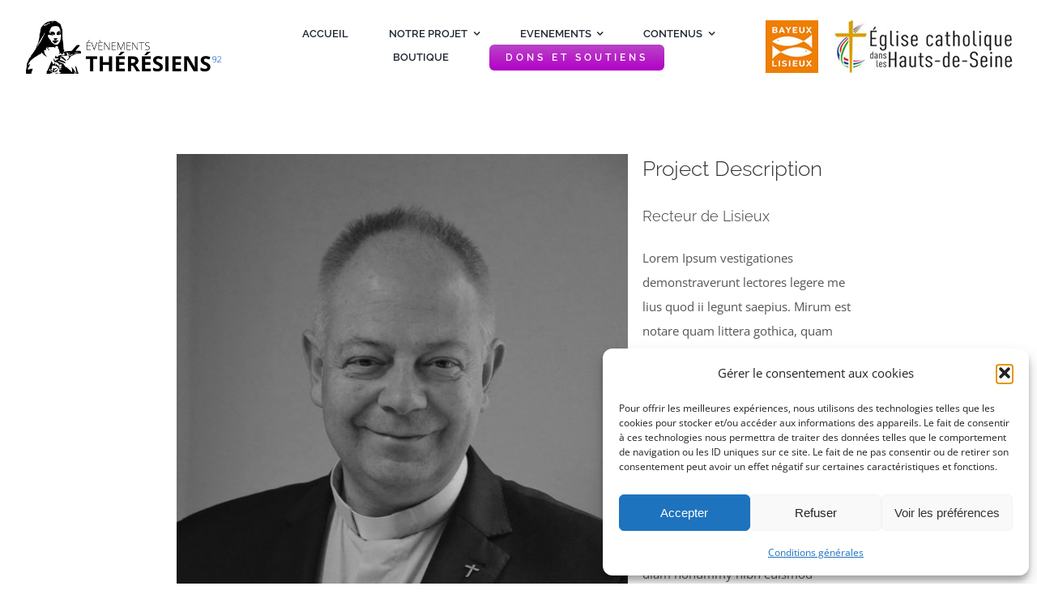

--- FILE ---
content_type: text/html; charset=UTF-8
request_url: https://www.evenementstheresiens92.fr/portfolio-items/pere-olivier-ruffray/
body_size: 16649
content:

<!DOCTYPE html>
<html class="avada-html-layout-wide avada-html-header-position-top avada-is-100-percent-template" lang="fr-FR" prefix="og: http://ogp.me/ns# fb: http://ogp.me/ns/fb#">
<head>
	<meta http-equiv="X-UA-Compatible" content="IE=edge" />
	<meta http-equiv="Content-Type" content="text/html; charset=utf-8"/>
	<meta name="viewport" content="width=device-width, initial-scale=1" />
	<meta name='robots' content='index, follow, max-image-preview:large, max-snippet:-1, max-video-preview:-1' />

	<!-- This site is optimized with the Yoast SEO plugin v26.7 - https://yoast.com/wordpress/plugins/seo/ -->
	<title>Père Olivier Ruffray - Evènements Thérésiens</title>
	<link rel="canonical" href="https://www.evenementstheresiens92.fr/portfolio-items/pere-olivier-ruffray/" />
	<meta property="og:locale" content="fr_FR" />
	<meta property="og:type" content="article" />
	<meta property="og:title" content="Père Olivier Ruffray - Evènements Thérésiens" />
	<meta property="og:description" content="..." />
	<meta property="og:url" content="https://www.evenementstheresiens92.fr/portfolio-items/pere-olivier-ruffray/" />
	<meta property="og:site_name" content="Evènements Thérésiens" />
	<meta property="article:modified_time" content="2023-08-21T12:19:37+00:00" />
	<meta property="og:image" content="https://www.evenementstheresiens92.fr/wp-content/uploads/2023/08/evenementstheresiens-pere-Olivier-Ruffray.jpg" />
	<meta property="og:image:width" content="600" />
	<meta property="og:image:height" content="600" />
	<meta property="og:image:type" content="image/jpeg" />
	<meta name="twitter:card" content="summary_large_image" />
	<meta name="twitter:label1" content="Durée de lecture estimée" />
	<meta name="twitter:data1" content="2 minutes" />
	<script type="application/ld+json" class="yoast-schema-graph">{"@context":"https://schema.org","@graph":[{"@type":"WebPage","@id":"https://www.evenementstheresiens92.fr/portfolio-items/pere-olivier-ruffray/","url":"https://www.evenementstheresiens92.fr/portfolio-items/pere-olivier-ruffray/","name":"Père Olivier Ruffray - Evènements Thérésiens","isPartOf":{"@id":"https://www.evenementstheresiens92.fr/#website"},"primaryImageOfPage":{"@id":"https://www.evenementstheresiens92.fr/portfolio-items/pere-olivier-ruffray/#primaryimage"},"image":{"@id":"https://www.evenementstheresiens92.fr/portfolio-items/pere-olivier-ruffray/#primaryimage"},"thumbnailUrl":"https://www.evenementstheresiens92.fr/wp-content/uploads/2023/08/evenementstheresiens-pere-Olivier-Ruffray.jpg","datePublished":"2023-08-21T09:09:24+00:00","dateModified":"2023-08-21T12:19:37+00:00","breadcrumb":{"@id":"https://www.evenementstheresiens92.fr/portfolio-items/pere-olivier-ruffray/#breadcrumb"},"inLanguage":"fr-FR","potentialAction":[{"@type":"ReadAction","target":["https://www.evenementstheresiens92.fr/portfolio-items/pere-olivier-ruffray/"]}]},{"@type":"ImageObject","inLanguage":"fr-FR","@id":"https://www.evenementstheresiens92.fr/portfolio-items/pere-olivier-ruffray/#primaryimage","url":"https://www.evenementstheresiens92.fr/wp-content/uploads/2023/08/evenementstheresiens-pere-Olivier-Ruffray.jpg","contentUrl":"https://www.evenementstheresiens92.fr/wp-content/uploads/2023/08/evenementstheresiens-pere-Olivier-Ruffray.jpg","width":600,"height":600},{"@type":"BreadcrumbList","@id":"https://www.evenementstheresiens92.fr/portfolio-items/pere-olivier-ruffray/#breadcrumb","itemListElement":[{"@type":"ListItem","position":1,"name":"Accueil","item":"https://www.evenementstheresiens92.fr/"},{"@type":"ListItem","position":2,"name":"Portfolio","item":"https://www.evenementstheresiens92.fr/portfolio-items/"},{"@type":"ListItem","position":3,"name":"Père Olivier Ruffray"}]},{"@type":"WebSite","@id":"https://www.evenementstheresiens92.fr/#website","url":"https://www.evenementstheresiens92.fr/","name":"Evènements Thérésiens","description":"","potentialAction":[{"@type":"SearchAction","target":{"@type":"EntryPoint","urlTemplate":"https://www.evenementstheresiens92.fr/?s={search_term_string}"},"query-input":{"@type":"PropertyValueSpecification","valueRequired":true,"valueName":"search_term_string"}}],"inLanguage":"fr-FR"}]}</script>
	<!-- / Yoast SEO plugin. -->


<link rel="alternate" type="application/rss+xml" title="Evènements Thérésiens &raquo; Flux" href="https://www.evenementstheresiens92.fr/feed/" />
<link rel="alternate" type="application/rss+xml" title="Evènements Thérésiens &raquo; Flux des commentaires" href="https://www.evenementstheresiens92.fr/comments/feed/" />
		
		
		
				<link rel="alternate" title="oEmbed (JSON)" type="application/json+oembed" href="https://www.evenementstheresiens92.fr/wp-json/oembed/1.0/embed?url=https%3A%2F%2Fwww.evenementstheresiens92.fr%2Fportfolio-items%2Fpere-olivier-ruffray%2F" />
<link rel="alternate" title="oEmbed (XML)" type="text/xml+oembed" href="https://www.evenementstheresiens92.fr/wp-json/oembed/1.0/embed?url=https%3A%2F%2Fwww.evenementstheresiens92.fr%2Fportfolio-items%2Fpere-olivier-ruffray%2F&#038;format=xml" />
					<meta name="description" content="Recteur de Lisieux
Lorem Ipsum vestigationes demonstraverunt lectores legere me lius quod ii legunt saepius. Mirum est notare quam littera gothica, quam nunc putamus parum claram, anteposuerit litterarum formas humanitatis per seacula quarta decima et quinta decima. Typi non habent claritatem insitam; est usus legentis in visite claritatem. Tyritatem insitam; est usus legentis in iis qui"/>
				
		<meta property="og:locale" content="fr_FR"/>
		<meta property="og:type" content="article"/>
		<meta property="og:site_name" content="Evènements Thérésiens"/>
		<meta property="og:title" content="Père Olivier Ruffray - Evènements Thérésiens"/>
				<meta property="og:description" content="Recteur de Lisieux
Lorem Ipsum vestigationes demonstraverunt lectores legere me lius quod ii legunt saepius. Mirum est notare quam littera gothica, quam nunc putamus parum claram, anteposuerit litterarum formas humanitatis per seacula quarta decima et quinta decima. Typi non habent claritatem insitam; est usus legentis in visite claritatem. Tyritatem insitam; est usus legentis in iis qui"/>
				<meta property="og:url" content="https://www.evenementstheresiens92.fr/portfolio-items/pere-olivier-ruffray/"/>
													<meta property="article:modified_time" content="2023-08-21T12:19:37+01:00"/>
											<meta property="og:image" content="https://www.evenementstheresiens92.fr/wp-content/uploads/2023/08/evenementstheresiens-pere-Olivier-Ruffray.jpg"/>
		<meta property="og:image:width" content="600"/>
		<meta property="og:image:height" content="600"/>
		<meta property="og:image:type" content="image/jpeg"/>
				<style id='wp-img-auto-sizes-contain-inline-css' type='text/css'>
img:is([sizes=auto i],[sizes^="auto," i]){contain-intrinsic-size:3000px 1500px}
/*# sourceURL=wp-img-auto-sizes-contain-inline-css */
</style>
<link rel='stylesheet' id='cmplz-general-css' href='https://www.evenementstheresiens92.fr/wp-content/plugins/complianz-gdpr/assets/css/cookieblocker.min.css?ver=1765898903' type='text/css' media='all' />
<link rel='stylesheet' id='child-style-css' href='https://www.evenementstheresiens92.fr/wp-content/themes/Avada-Child-Theme/style.css?ver=6.9' type='text/css' media='all' />
<link rel='stylesheet' id='fusion-dynamic-css-css' href='https://www.evenementstheresiens92.fr/wp-content/uploads/fusion-styles/17df0f6170aa3c84c9e54c8e193aeb31.min.css?ver=3.14.1' type='text/css' media='all' />
<link rel="https://api.w.org/" href="https://www.evenementstheresiens92.fr/wp-json/" /><link rel="alternate" title="JSON" type="application/json" href="https://www.evenementstheresiens92.fr/wp-json/wp/v2/avada_portfolio/1603" /><link rel="EditURI" type="application/rsd+xml" title="RSD" href="https://www.evenementstheresiens92.fr/xmlrpc.php?rsd" />
<meta name="generator" content="WordPress 6.9" />
<link rel='shortlink' href='https://www.evenementstheresiens92.fr/?p=1603' />
			<style>.cmplz-hidden {
					display: none !important;
				}</style><!-- Analytics by WP Statistics - https://wp-statistics.com -->
<style type="text/css" id="css-fb-visibility">@media screen and (max-width: 640px){.fusion-no-small-visibility{display:none !important;}body .sm-text-align-center{text-align:center !important;}body .sm-text-align-left{text-align:left !important;}body .sm-text-align-right{text-align:right !important;}body .sm-text-align-justify{text-align:justify !important;}body .sm-flex-align-center{justify-content:center !important;}body .sm-flex-align-flex-start{justify-content:flex-start !important;}body .sm-flex-align-flex-end{justify-content:flex-end !important;}body .sm-mx-auto{margin-left:auto !important;margin-right:auto !important;}body .sm-ml-auto{margin-left:auto !important;}body .sm-mr-auto{margin-right:auto !important;}body .fusion-absolute-position-small{position:absolute;width:100%;}.awb-sticky.awb-sticky-small{ position: sticky; top: var(--awb-sticky-offset,0); }}@media screen and (min-width: 641px) and (max-width: 1024px){.fusion-no-medium-visibility{display:none !important;}body .md-text-align-center{text-align:center !important;}body .md-text-align-left{text-align:left !important;}body .md-text-align-right{text-align:right !important;}body .md-text-align-justify{text-align:justify !important;}body .md-flex-align-center{justify-content:center !important;}body .md-flex-align-flex-start{justify-content:flex-start !important;}body .md-flex-align-flex-end{justify-content:flex-end !important;}body .md-mx-auto{margin-left:auto !important;margin-right:auto !important;}body .md-ml-auto{margin-left:auto !important;}body .md-mr-auto{margin-right:auto !important;}body .fusion-absolute-position-medium{position:absolute;width:100%;}.awb-sticky.awb-sticky-medium{ position: sticky; top: var(--awb-sticky-offset,0); }}@media screen and (min-width: 1025px){.fusion-no-large-visibility{display:none !important;}body .lg-text-align-center{text-align:center !important;}body .lg-text-align-left{text-align:left !important;}body .lg-text-align-right{text-align:right !important;}body .lg-text-align-justify{text-align:justify !important;}body .lg-flex-align-center{justify-content:center !important;}body .lg-flex-align-flex-start{justify-content:flex-start !important;}body .lg-flex-align-flex-end{justify-content:flex-end !important;}body .lg-mx-auto{margin-left:auto !important;margin-right:auto !important;}body .lg-ml-auto{margin-left:auto !important;}body .lg-mr-auto{margin-right:auto !important;}body .fusion-absolute-position-large{position:absolute;width:100%;}.awb-sticky.awb-sticky-large{ position: sticky; top: var(--awb-sticky-offset,0); }}</style>		<script type="text/javascript">
			var doc = document.documentElement;
			doc.setAttribute( 'data-useragent', navigator.userAgent );
		</script>
		<!-- Google tag (gtag.js) -->
<script type="text/plain" data-service="google-analytics" data-category="statistics" async data-cmplz-src="https://www.googletagmanager.com/gtag/js?id=G-YSR4Z3JR12"></script>
<script>
  window.dataLayer = window.dataLayer || [];
  function gtag(){dataLayer.push(arguments);}
  gtag('js', new Date());

  gtag('config', 'G-YSR4Z3JR12');
</script>
	<style id='global-styles-inline-css' type='text/css'>
:root{--wp--preset--aspect-ratio--square: 1;--wp--preset--aspect-ratio--4-3: 4/3;--wp--preset--aspect-ratio--3-4: 3/4;--wp--preset--aspect-ratio--3-2: 3/2;--wp--preset--aspect-ratio--2-3: 2/3;--wp--preset--aspect-ratio--16-9: 16/9;--wp--preset--aspect-ratio--9-16: 9/16;--wp--preset--color--black: #000000;--wp--preset--color--cyan-bluish-gray: #abb8c3;--wp--preset--color--white: #ffffff;--wp--preset--color--pale-pink: #f78da7;--wp--preset--color--vivid-red: #cf2e2e;--wp--preset--color--luminous-vivid-orange: #ff6900;--wp--preset--color--luminous-vivid-amber: #fcb900;--wp--preset--color--light-green-cyan: #7bdcb5;--wp--preset--color--vivid-green-cyan: #00d084;--wp--preset--color--pale-cyan-blue: #8ed1fc;--wp--preset--color--vivid-cyan-blue: #0693e3;--wp--preset--color--vivid-purple: #9b51e0;--wp--preset--color--awb-color-1: #ffffff;--wp--preset--color--awb-color-2: #ececec;--wp--preset--color--awb-color-3: #bebebe;--wp--preset--color--awb-color-4: #3f7ccd;--wp--preset--color--awb-color-5: #545454;--wp--preset--color--awb-color-6: #333333;--wp--preset--color--awb-color-7: #2c2d2f;--wp--preset--color--awb-color-8: #222222;--wp--preset--gradient--vivid-cyan-blue-to-vivid-purple: linear-gradient(135deg,rgb(6,147,227) 0%,rgb(155,81,224) 100%);--wp--preset--gradient--light-green-cyan-to-vivid-green-cyan: linear-gradient(135deg,rgb(122,220,180) 0%,rgb(0,208,130) 100%);--wp--preset--gradient--luminous-vivid-amber-to-luminous-vivid-orange: linear-gradient(135deg,rgb(252,185,0) 0%,rgb(255,105,0) 100%);--wp--preset--gradient--luminous-vivid-orange-to-vivid-red: linear-gradient(135deg,rgb(255,105,0) 0%,rgb(207,46,46) 100%);--wp--preset--gradient--very-light-gray-to-cyan-bluish-gray: linear-gradient(135deg,rgb(238,238,238) 0%,rgb(169,184,195) 100%);--wp--preset--gradient--cool-to-warm-spectrum: linear-gradient(135deg,rgb(74,234,220) 0%,rgb(151,120,209) 20%,rgb(207,42,186) 40%,rgb(238,44,130) 60%,rgb(251,105,98) 80%,rgb(254,248,76) 100%);--wp--preset--gradient--blush-light-purple: linear-gradient(135deg,rgb(255,206,236) 0%,rgb(152,150,240) 100%);--wp--preset--gradient--blush-bordeaux: linear-gradient(135deg,rgb(254,205,165) 0%,rgb(254,45,45) 50%,rgb(107,0,62) 100%);--wp--preset--gradient--luminous-dusk: linear-gradient(135deg,rgb(255,203,112) 0%,rgb(199,81,192) 50%,rgb(65,88,208) 100%);--wp--preset--gradient--pale-ocean: linear-gradient(135deg,rgb(255,245,203) 0%,rgb(182,227,212) 50%,rgb(51,167,181) 100%);--wp--preset--gradient--electric-grass: linear-gradient(135deg,rgb(202,248,128) 0%,rgb(113,206,126) 100%);--wp--preset--gradient--midnight: linear-gradient(135deg,rgb(2,3,129) 0%,rgb(40,116,252) 100%);--wp--preset--font-size--small: 11.25px;--wp--preset--font-size--medium: 20px;--wp--preset--font-size--large: 22.5px;--wp--preset--font-size--x-large: 42px;--wp--preset--font-size--normal: 15px;--wp--preset--font-size--xlarge: 30px;--wp--preset--font-size--huge: 45px;--wp--preset--spacing--20: 0.44rem;--wp--preset--spacing--30: 0.67rem;--wp--preset--spacing--40: 1rem;--wp--preset--spacing--50: 1.5rem;--wp--preset--spacing--60: 2.25rem;--wp--preset--spacing--70: 3.38rem;--wp--preset--spacing--80: 5.06rem;--wp--preset--shadow--natural: 6px 6px 9px rgba(0, 0, 0, 0.2);--wp--preset--shadow--deep: 12px 12px 50px rgba(0, 0, 0, 0.4);--wp--preset--shadow--sharp: 6px 6px 0px rgba(0, 0, 0, 0.2);--wp--preset--shadow--outlined: 6px 6px 0px -3px rgb(255, 255, 255), 6px 6px rgb(0, 0, 0);--wp--preset--shadow--crisp: 6px 6px 0px rgb(0, 0, 0);}:where(.is-layout-flex){gap: 0.5em;}:where(.is-layout-grid){gap: 0.5em;}body .is-layout-flex{display: flex;}.is-layout-flex{flex-wrap: wrap;align-items: center;}.is-layout-flex > :is(*, div){margin: 0;}body .is-layout-grid{display: grid;}.is-layout-grid > :is(*, div){margin: 0;}:where(.wp-block-columns.is-layout-flex){gap: 2em;}:where(.wp-block-columns.is-layout-grid){gap: 2em;}:where(.wp-block-post-template.is-layout-flex){gap: 1.25em;}:where(.wp-block-post-template.is-layout-grid){gap: 1.25em;}.has-black-color{color: var(--wp--preset--color--black) !important;}.has-cyan-bluish-gray-color{color: var(--wp--preset--color--cyan-bluish-gray) !important;}.has-white-color{color: var(--wp--preset--color--white) !important;}.has-pale-pink-color{color: var(--wp--preset--color--pale-pink) !important;}.has-vivid-red-color{color: var(--wp--preset--color--vivid-red) !important;}.has-luminous-vivid-orange-color{color: var(--wp--preset--color--luminous-vivid-orange) !important;}.has-luminous-vivid-amber-color{color: var(--wp--preset--color--luminous-vivid-amber) !important;}.has-light-green-cyan-color{color: var(--wp--preset--color--light-green-cyan) !important;}.has-vivid-green-cyan-color{color: var(--wp--preset--color--vivid-green-cyan) !important;}.has-pale-cyan-blue-color{color: var(--wp--preset--color--pale-cyan-blue) !important;}.has-vivid-cyan-blue-color{color: var(--wp--preset--color--vivid-cyan-blue) !important;}.has-vivid-purple-color{color: var(--wp--preset--color--vivid-purple) !important;}.has-black-background-color{background-color: var(--wp--preset--color--black) !important;}.has-cyan-bluish-gray-background-color{background-color: var(--wp--preset--color--cyan-bluish-gray) !important;}.has-white-background-color{background-color: var(--wp--preset--color--white) !important;}.has-pale-pink-background-color{background-color: var(--wp--preset--color--pale-pink) !important;}.has-vivid-red-background-color{background-color: var(--wp--preset--color--vivid-red) !important;}.has-luminous-vivid-orange-background-color{background-color: var(--wp--preset--color--luminous-vivid-orange) !important;}.has-luminous-vivid-amber-background-color{background-color: var(--wp--preset--color--luminous-vivid-amber) !important;}.has-light-green-cyan-background-color{background-color: var(--wp--preset--color--light-green-cyan) !important;}.has-vivid-green-cyan-background-color{background-color: var(--wp--preset--color--vivid-green-cyan) !important;}.has-pale-cyan-blue-background-color{background-color: var(--wp--preset--color--pale-cyan-blue) !important;}.has-vivid-cyan-blue-background-color{background-color: var(--wp--preset--color--vivid-cyan-blue) !important;}.has-vivid-purple-background-color{background-color: var(--wp--preset--color--vivid-purple) !important;}.has-black-border-color{border-color: var(--wp--preset--color--black) !important;}.has-cyan-bluish-gray-border-color{border-color: var(--wp--preset--color--cyan-bluish-gray) !important;}.has-white-border-color{border-color: var(--wp--preset--color--white) !important;}.has-pale-pink-border-color{border-color: var(--wp--preset--color--pale-pink) !important;}.has-vivid-red-border-color{border-color: var(--wp--preset--color--vivid-red) !important;}.has-luminous-vivid-orange-border-color{border-color: var(--wp--preset--color--luminous-vivid-orange) !important;}.has-luminous-vivid-amber-border-color{border-color: var(--wp--preset--color--luminous-vivid-amber) !important;}.has-light-green-cyan-border-color{border-color: var(--wp--preset--color--light-green-cyan) !important;}.has-vivid-green-cyan-border-color{border-color: var(--wp--preset--color--vivid-green-cyan) !important;}.has-pale-cyan-blue-border-color{border-color: var(--wp--preset--color--pale-cyan-blue) !important;}.has-vivid-cyan-blue-border-color{border-color: var(--wp--preset--color--vivid-cyan-blue) !important;}.has-vivid-purple-border-color{border-color: var(--wp--preset--color--vivid-purple) !important;}.has-vivid-cyan-blue-to-vivid-purple-gradient-background{background: var(--wp--preset--gradient--vivid-cyan-blue-to-vivid-purple) !important;}.has-light-green-cyan-to-vivid-green-cyan-gradient-background{background: var(--wp--preset--gradient--light-green-cyan-to-vivid-green-cyan) !important;}.has-luminous-vivid-amber-to-luminous-vivid-orange-gradient-background{background: var(--wp--preset--gradient--luminous-vivid-amber-to-luminous-vivid-orange) !important;}.has-luminous-vivid-orange-to-vivid-red-gradient-background{background: var(--wp--preset--gradient--luminous-vivid-orange-to-vivid-red) !important;}.has-very-light-gray-to-cyan-bluish-gray-gradient-background{background: var(--wp--preset--gradient--very-light-gray-to-cyan-bluish-gray) !important;}.has-cool-to-warm-spectrum-gradient-background{background: var(--wp--preset--gradient--cool-to-warm-spectrum) !important;}.has-blush-light-purple-gradient-background{background: var(--wp--preset--gradient--blush-light-purple) !important;}.has-blush-bordeaux-gradient-background{background: var(--wp--preset--gradient--blush-bordeaux) !important;}.has-luminous-dusk-gradient-background{background: var(--wp--preset--gradient--luminous-dusk) !important;}.has-pale-ocean-gradient-background{background: var(--wp--preset--gradient--pale-ocean) !important;}.has-electric-grass-gradient-background{background: var(--wp--preset--gradient--electric-grass) !important;}.has-midnight-gradient-background{background: var(--wp--preset--gradient--midnight) !important;}.has-small-font-size{font-size: var(--wp--preset--font-size--small) !important;}.has-medium-font-size{font-size: var(--wp--preset--font-size--medium) !important;}.has-large-font-size{font-size: var(--wp--preset--font-size--large) !important;}.has-x-large-font-size{font-size: var(--wp--preset--font-size--x-large) !important;}
/*# sourceURL=global-styles-inline-css */
</style>
</head>

<body data-cmplz=1 class="wp-singular avada_portfolio-template-default single single-avada_portfolio postid-1603 single-format-standard wp-theme-Avada wp-child-theme-Avada-Child-Theme fusion-image-hovers fusion-pagination-sizing fusion-button_type-flat fusion-button_span-no fusion-button_gradient-linear avada-image-rollover-circle-no avada-image-rollover-yes avada-image-rollover-direction-left fusion-has-button-gradient fusion-body ltr fusion-sticky-header no-tablet-sticky-header no-mobile-sticky-header no-mobile-slidingbar fusion-disable-outline fusion-sub-menu-fade mobile-logo-pos-center layout-wide-mode avada-has-boxed-modal-shadow-none layout-scroll-offset-full avada-has-zero-margin-offset-top fusion-top-header menu-text-align-center mobile-menu-design-classic fusion-show-pagination-text fusion-header-layout-v4 avada-responsive avada-footer-fx-none avada-menu-highlight-style-bar fusion-search-form-classic fusion-main-menu-search-dropdown fusion-avatar-square avada-dropdown-styles avada-blog-layout-medium avada-blog-archive-layout-medium avada-header-shadow-no avada-menu-icon-position-left avada-has-megamenu-shadow avada-has-mainmenu-dropdown-divider avada-has-pagetitle-bg-full avada-has-breadcrumb-mobile-hidden avada-has-titlebar-hide avada-social-full-transparent avada-has-pagination-padding avada-flyout-menu-direction-fade avada-ec-views-v1" data-awb-post-id="1603">
		<a class="skip-link screen-reader-text" href="#content">Passer au contenu</a>

	<div id="boxed-wrapper">
		
		<div id="wrapper" class="fusion-wrapper">
			<div id="home" style="position:relative;top:-1px;"></div>
												<div class="fusion-tb-header"><div class="fusion-fullwidth fullwidth-box fusion-builder-row-1 fusion-flex-container has-pattern-background has-mask-background hundred-percent-fullwidth non-hundred-percent-height-scrolling fusion-no-small-visibility fusion-sticky-container fusion-custom-z-index" style="--awb-border-radius-top-left:0px;--awb-border-radius-top-right:0px;--awb-border-radius-bottom-right:0px;--awb-border-radius-bottom-left:0px;--awb-z-index:99;--awb-padding-top:10px;--awb-padding-right:30px;--awb-padding-bottom:10px;--awb-padding-left:30px;--awb-padding-top-medium:35px;--awb-padding-right-medium:35px;--awb-padding-bottom-medium:35px;--awb-padding-left-medium:35px;--awb-padding-top-small:15px;--awb-padding-right-small:15px;--awb-padding-bottom-small:15px;--awb-padding-left-small:15px;--awb-margin-bottom:0px;--awb-min-height:60px;--awb-background-color:var(--awb-color1);--awb-sticky-background-color:var(--awb-color1) !important;--awb-flex-wrap:wrap;" data-transition-offset="200" data-scroll-offset="100" data-sticky-medium-visibility="1" data-sticky-large-visibility="1" ><div class="fusion-builder-row fusion-row fusion-flex-align-items-center fusion-flex-content-wrap" style="width:calc( 100% + 0px ) !important;max-width:calc( 100% + 0px ) !important;margin-left: calc(-0px / 2 );margin-right: calc(-0px / 2 );"><div class="fusion-layout-column fusion_builder_column fusion-builder-column-0 fusion_builder_column_1_4 1_4 fusion-flex-column fusion-column-inner-bg-wrapper" style="--awb-inner-bg-size:cover;--awb-width-large:25%;--awb-margin-top-large:0px;--awb-spacing-right-large:0px;--awb-margin-bottom-large:0px;--awb-spacing-left-large:0px;--awb-width-medium:30%;--awb-order-medium:0;--awb-spacing-right-medium:0px;--awb-spacing-left-medium:0px;--awb-width-small:50%;--awb-order-small:0;--awb-spacing-right-small:0px;--awb-spacing-left-small:0px;"><span class="fusion-column-inner-bg hover-type-none"><a class="fusion-column-anchor" href="https://www.evenementstheresiens92.fr/"><span class="fusion-column-inner-bg-image"></span></a></span><div class="fusion-column-wrapper fusion-column-has-shadow fusion-flex-justify-content-flex-start fusion-content-layout-row fusion-content-nowrap"><div class="fusion-image-element " style="--awb-margin-right:10px;--awb-max-width:250px;--awb-caption-title-font-family:var(--h2_typography-font-family);--awb-caption-title-font-weight:var(--h2_typography-font-weight);--awb-caption-title-font-style:var(--h2_typography-font-style);--awb-caption-title-size:var(--h2_typography-font-size);--awb-caption-title-transform:var(--h2_typography-text-transform);--awb-caption-title-line-height:var(--h2_typography-line-height);--awb-caption-title-letter-spacing:var(--h2_typography-letter-spacing);"><span class=" has-fusion-standard-logo has-fusion-sticky-logo has-fusion-mobile-logo fusion-imageframe imageframe-none imageframe-1 hover-type-none"><a class="fusion-no-lightbox" href="https://www.evenementstheresiens92.fr/" target="_self"><img fetchpriority="high" decoding="async" src="https://www.evenementstheresiens92.fr/wp-content/uploads/2023/08/evenementstheresiens-logo-full.png" srcset="https://www.evenementstheresiens92.fr/wp-content/uploads/2023/08/evenementstheresiens-logo-full.png 1x, https://www.evenementstheresiens92.fr/wp-content/uploads/2023/08/evenementstheresiens-logo-full.png 2x" style="max-height:125px;height:auto;" retina_url="https://www.evenementstheresiens92.fr/wp-content/uploads/2023/08/evenementstheresiens-logo-full.png" width="460" height="125" class="img-responsive fusion-standard-logo disable-lazyload" alt="Evènements Thérésiens Logo" /><img decoding="async" src="https://www.evenementstheresiens92.fr/wp-content/uploads/2023/08/evenementstheresiens-logo-sticky.png" srcset="https://www.evenementstheresiens92.fr/wp-content/uploads/2023/08/evenementstheresiens-logo-sticky.png 1x, https://www.evenementstheresiens92.fr/wp-content/uploads/2023/08/evenementstheresiens-logo-sticky.png 2x" style="max-height:80px;height:auto;" retina_url="https://www.evenementstheresiens92.fr/wp-content/uploads/2023/08/evenementstheresiens-logo-sticky.png" width="323" height="80" class="img-responsive fusion-sticky-logo disable-lazyload" alt="Evènements Thérésiens Logo" /><img decoding="async" src="https://www.evenementstheresiens92.fr/wp-content/uploads/2023/08/evenementstheresiens-logo-sticky.png" srcset="https://www.evenementstheresiens92.fr/wp-content/uploads/2023/08/evenementstheresiens-logo-sticky.png 1x, https://www.evenementstheresiens92.fr/wp-content/uploads/2023/08/evenementstheresiens-logo-sticky.png 2x" style="max-height:80px;height:auto;" retina_url="https://www.evenementstheresiens92.fr/wp-content/uploads/2023/08/evenementstheresiens-logo-sticky.png" width="323" height="80" class="img-responsive fusion-mobile-logo disable-lazyload" alt="Evènements Thérésiens Logo" /></a></span></div></div></div><div class="fusion-layout-column fusion_builder_column fusion-builder-column-1 fusion_builder_column_1_2 1_2 fusion-flex-column fusion-no-small-visibility fusion-no-medium-visibility" style="--awb-padding-right-medium:30px;--awb-padding-left-medium:30px;--awb-bg-size:cover;--awb-width-large:50%;--awb-margin-top-large:0px;--awb-spacing-right-large:0px;--awb-margin-bottom-large:0px;--awb-spacing-left-large:0px;--awb-width-medium:55%;--awb-order-medium:0;--awb-spacing-right-medium:0px;--awb-spacing-left-medium:0px;--awb-width-small:25%;--awb-order-small:0;--awb-spacing-right-small:0px;--awb-spacing-left-small:0px;"><div class="fusion-column-wrapper fusion-column-has-shadow fusion-flex-justify-content-flex-end fusion-content-layout-row fusion-flex-align-items-center"><nav class="awb-menu awb-menu_row awb-menu_em-hover mobile-mode-collapse-to-button awb-menu_icons-left awb-menu_dc-yes mobile-trigger-fullwidth-off awb-menu_mobile-toggle awb-menu_indent-left mobile-size-full-absolute loading mega-menu-loading awb-menu_desktop awb-menu_dropdown awb-menu_expand-right awb-menu_transition-fade fusion-no-small-visibility" style="--awb-font-size:var(--awb-typography3-font-size);--awb-text-transform:var(--awb-typography3-text-transform);--awb-gap:50px;--awb-justify-content:center;--awb-letter-spacing:var(--awb-typography3-letter-spacing);--awb-active-color:var(--awb-color4);--awb-submenu-bg:hsla(var(--awb-color8-h),var(--awb-color8-s),calc( var(--awb-color8-l) + 84% ),var(--awb-color8-a));--awb-submenu-sep-color:rgba(226,226,226,0);--awb-submenu-active-bg:var(--awb-color4);--awb-submenu-active-color:var(--awb-color1);--awb-submenu-space:5px;--awb-submenu-text-transform:none;--awb-icons-hover-color:var(--awb-color4);--awb-main-justify-content:flex-start;--awb-mobile-nav-button-align-hor:flex-end;--awb-mobile-active-bg:var(--awb-color4);--awb-mobile-active-color:var(--awb-color1);--awb-mobile-trigger-font-size:40px;--awb-trigger-padding-top:30px;--awb-trigger-padding-right:30px;--awb-trigger-padding-bottom:30px;--awb-trigger-padding-left:30px;--awb-mobile-trigger-color:var(--awb-color4);--awb-mobile-trigger-background-color:rgba(255,255,255,0);--awb-mobile-nav-trigger-bottom-margin:15px;--awb-mobile-sep-color:rgba(0,0,0,0);--awb-mobile-justify:flex-start;--awb-mobile-caret-left:auto;--awb-mobile-caret-right:0;--awb-fusion-font-family-typography:var(--awb-typography3-font-family);--awb-fusion-font-weight-typography:var(--awb-typography3-font-weight);--awb-fusion-font-style-typography:var(--awb-typography3-font-style);--awb-fusion-font-family-submenu-typography:inherit;--awb-fusion-font-style-submenu-typography:normal;--awb-fusion-font-weight-submenu-typography:400;--awb-fusion-font-family-mobile-typography:inherit;--awb-fusion-font-style-mobile-typography:normal;--awb-fusion-font-weight-mobile-typography:400;" aria-label="Main Menu" data-breakpoint="1210" data-count="0" data-transition-type="center" data-transition-time="300" data-expand="right"><button type="button" class="awb-menu__m-toggle awb-menu__m-toggle_no-text" aria-expanded="false" aria-controls="menu-main-menu"><span class="awb-menu__m-toggle-inner"><span class="collapsed-nav-text"><span class="screen-reader-text">Toggle Navigation</span></span><span class="awb-menu__m-collapse-icon awb-menu__m-collapse-icon_no-text"><span class="awb-menu__m-collapse-icon-open awb-menu__m-collapse-icon-open_no-text church-menu"></span><span class="awb-menu__m-collapse-icon-close awb-menu__m-collapse-icon-close_no-text church-close"></span></span></span></button><ul id="menu-main-menu" class="fusion-menu awb-menu__main-ul awb-menu__main-ul_row"><li  id="menu-item-1519"  class="menu-item menu-item-type-post_type menu-item-object-page menu-item-home menu-item-1519 awb-menu__li awb-menu__main-li awb-menu__main-li_regular"  data-item-id="1519"><span class="awb-menu__main-background-default awb-menu__main-background-default_center"></span><span class="awb-menu__main-background-active awb-menu__main-background-active_center"></span><a  href="https://www.evenementstheresiens92.fr/" class="awb-menu__main-a awb-menu__main-a_regular"><span class="menu-text">ACCUEIL</span></a></li><li  id="menu-item-1747"  class="menu-item menu-item-type-custom menu-item-object-custom menu-item-has-children menu-item-1747 awb-menu__li awb-menu__main-li awb-menu__main-li_regular"  data-item-id="1747"><span class="awb-menu__main-background-default awb-menu__main-background-default_center"></span><span class="awb-menu__main-background-active awb-menu__main-background-active_center"></span><a  href="#" class="awb-menu__main-a awb-menu__main-a_regular"><span class="menu-text">NOTRE PROJET</span><span class="awb-menu__open-nav-submenu-hover"></span></a><button type="button" aria-label="Open submenu of NOTRE PROJET" aria-expanded="false" class="awb-menu__open-nav-submenu_mobile awb-menu__open-nav-submenu_main"></button><ul class="awb-menu__sub-ul awb-menu__sub-ul_main"><li  id="menu-item-1752"  class="menu-item menu-item-type-post_type menu-item-object-page menu-item-1752 awb-menu__li awb-menu__sub-li" ><a  href="https://www.evenementstheresiens92.fr/monseigneur-matthieu-rouge/" class="awb-menu__sub-a"><span>Monseigneur Matthieu Rougé</span></a></li><li  id="menu-item-1751"  class="menu-item menu-item-type-post_type menu-item-object-page menu-item-1751 awb-menu__li awb-menu__sub-li" ><a  href="https://www.evenementstheresiens92.fr/monseigneur-jacques-habert/" class="awb-menu__sub-a"><span>Monseigneur Jacques Habert</span></a></li><li  id="menu-item-1748"  class="menu-item menu-item-type-post_type menu-item-object-page menu-item-1748 awb-menu__li awb-menu__sub-li" ><a  href="https://www.evenementstheresiens92.fr/paroisses/" class="awb-menu__sub-a"><span>Paroisses</span></a></li><li  id="menu-item-1749"  class="menu-item menu-item-type-post_type menu-item-object-page menu-item-1749 awb-menu__li awb-menu__sub-li" ><a  href="https://www.evenementstheresiens92.fr/lequipe/" class="awb-menu__sub-a"><span>L’Equipe</span></a></li></ul></li><li  id="menu-item-1942"  class="menu-item menu-item-type-custom menu-item-object-custom menu-item-has-children menu-item-1942 awb-menu__li awb-menu__main-li awb-menu__main-li_regular"  data-item-id="1942"><span class="awb-menu__main-background-default awb-menu__main-background-default_center"></span><span class="awb-menu__main-background-active awb-menu__main-background-active_center"></span><a  href="#" class="awb-menu__main-a awb-menu__main-a_regular"><span class="menu-text">EVENEMENTS</span><span class="awb-menu__open-nav-submenu-hover"></span></a><button type="button" aria-label="Open submenu of EVENEMENTS" aria-expanded="false" class="awb-menu__open-nav-submenu_mobile awb-menu__open-nav-submenu_main"></button><ul class="awb-menu__sub-ul awb-menu__sub-ul_main"><li  id="menu-item-2343"  class="menu-item menu-item-type-custom menu-item-object-custom menu-item-2343 awb-menu__li awb-menu__sub-li" ><a  href="https://www.evenementstheresiens92.fr/evenements/semaine-theresienne-2026/" class="awb-menu__sub-a"><span>Semaine Thérésienne Boulogne 2026</span></a></li><li  id="menu-item-1945"  class="menu-item menu-item-type-custom menu-item-object-custom menu-item-1945 awb-menu__li awb-menu__sub-li" ><a  href="https://www.evenementstheresiens92.fr/evenements/pelerinage-a-lisieux-2026/" class="awb-menu__sub-a"><span>Pélerinage à Lisieux 2026</span></a></li><li  id="menu-item-1944"  class="menu-item menu-item-type-custom menu-item-object-custom menu-item-1944 awb-menu__li awb-menu__sub-li" ><a  href="https://www.evenementstheresiens92.fr/evenements/comment-deposer-une-intention-de-priere-a-sainte-therese/" class="awb-menu__sub-a"><span>Intention de prière à Sainte Thérèse</span></a></li><li  id="menu-item-2064"  class="menu-item menu-item-type-custom menu-item-object-custom menu-item-2064 awb-menu__li awb-menu__sub-li" ><a  href="https://www.evenementstheresiens92.fr/evenements/visite-a-la-maison-de-retraite-le-corbusier/" class="awb-menu__sub-a"><span>Visite à la maison de retraite Le Corbusier</span></a></li></ul></li><li  id="menu-item-1967"  class="menu-item menu-item-type-custom menu-item-object-custom menu-item-has-children menu-item-1967 awb-menu__li awb-menu__main-li awb-menu__main-li_regular"  data-item-id="1967"><span class="awb-menu__main-background-default awb-menu__main-background-default_center"></span><span class="awb-menu__main-background-active awb-menu__main-background-active_center"></span><a  href="#" class="awb-menu__main-a awb-menu__main-a_regular"><span class="menu-text">CONTENUS</span><span class="awb-menu__open-nav-submenu-hover"></span></a><button type="button" aria-label="Open submenu of CONTENUS" aria-expanded="false" class="awb-menu__open-nav-submenu_mobile awb-menu__open-nav-submenu_main"></button><ul class="awb-menu__sub-ul awb-menu__sub-ul_main"><li  id="menu-item-1968"  class="menu-item menu-item-type-custom menu-item-object-custom menu-item-1968 awb-menu__li awb-menu__sub-li" ><a  href="https://www.evenementstheresiens92.fr/category/prieres-de-sainte-therese-de-lisieux/" class="awb-menu__sub-a"><span>Prières de Sainte-Thérèse de Lisieux</span></a></li><li  id="menu-item-1969"  class="menu-item menu-item-type-custom menu-item-object-custom menu-item-1969 awb-menu__li awb-menu__sub-li" ><a  href="https://www.evenementstheresiens92.fr/category/textes-de-sainte-therese-de-lisieux" class="awb-menu__sub-a"><span>Textes de Sainte-Thérèse de Lisieux</span></a></li><li  id="menu-item-1970"  class="menu-item menu-item-type-custom menu-item-object-custom menu-item-1970 awb-menu__li awb-menu__sub-li" ><a  href="https://www.evenementstheresiens92.fr/category/citations-de-sainte-therese-de-lisieux/" class="awb-menu__sub-a"><span>Citations de Sainte-Thérèse de Lisieux</span></a></li></ul></li><li  id="menu-item-1959"  class="menu-item menu-item-type-post_type menu-item-object-page menu-item-1959 awb-menu__li awb-menu__main-li awb-menu__main-li_regular"  data-item-id="1959"><span class="awb-menu__main-background-default awb-menu__main-background-default_center"></span><span class="awb-menu__main-background-active awb-menu__main-background-active_center"></span><a  href="https://www.evenementstheresiens92.fr/boutique/" class="awb-menu__main-a awb-menu__main-a_regular"><span class="menu-text">BOUTIQUE</span></a></li><li  id="menu-item-1960"  class="menu-item menu-item-type-post_type menu-item-object-page menu-item-1960 awb-menu__li awb-menu__main-li awb-menu__li_button"  data-item-id="1960"><a  href="https://www.evenementstheresiens92.fr/dons-et-soutiens/" class="awb-menu__main-a awb-menu__main-a_button"><span class="menu-text fusion-button button-default button-small">DONS ET SOUTIENS</span></a></li></ul></nav></div></div><div class="fusion-layout-column fusion_builder_column fusion-builder-column-2 fusion_builder_column_1_4 1_4 fusion-flex-column" style="--awb-bg-size:cover;--awb-width-large:25%;--awb-margin-top-large:0px;--awb-spacing-right-large:0px;--awb-margin-bottom-large:0px;--awb-spacing-left-large:0px;--awb-width-medium:30%;--awb-order-medium:0;--awb-spacing-right-medium:0px;--awb-spacing-left-medium:0px;--awb-width-small:50%;--awb-order-small:0;--awb-spacing-right-small:0px;--awb-spacing-left-small:0px;" data-scroll-devices="small-visibility,medium-visibility,large-visibility"><div class="fusion-column-wrapper fusion-column-has-shadow fusion-flex-justify-content-flex-end fusion-content-layout-row fusion-content-nowrap"><div class="fusion-text fusion-text-1"><p><a href="https://bayeuxlisieux.catholique.fr" target="_blank" rel="noopener"> <img decoding="async" class="lazyload alignnone size-full wp-image-2003" src="data:image/svg+xml,%3Csvg%20xmlns%3D%27http%3A%2F%2Fwww.w3.org%2F2000%2Fsvg%27%20width%3D%2765%27%20height%3D%2765%27%20viewBox%3D%270%200%2065%2065%27%3E%3Crect%20width%3D%2765%27%20height%3D%2765%27%20fill-opacity%3D%220%22%2F%3E%3C%2Fsvg%3E" data-orig-src="https://www.evenementstheresiens92.fr/wp-content/uploads/2023/08/logo-diocese-Bayeux-Lisieux-65.jpg" alt="" width="65" height="65" /></a>     <a href="https://diocese92.fr" target="_blank" rel="noopener"><img decoding="async" class="lazyload alignnone size-full wp-image-2004" src="https://www.evenementstheresiens92.fr/wp-content/uploads/2023/08/logo-diocese-Nanterre-65.jpg" data-orig-src="https://www.evenementstheresiens92.fr/wp-content/uploads/2023/08/logo-diocese-Nanterre-65.jpg" alt="" width="220" height="65" srcset="data:image/svg+xml,%3Csvg%20xmlns%3D%27http%3A%2F%2Fwww.w3.org%2F2000%2Fsvg%27%20width%3D%27220%27%20height%3D%2765%27%20viewBox%3D%270%200%20220%2065%27%3E%3Crect%20width%3D%27220%27%20height%3D%2765%27%20fill-opacity%3D%220%22%2F%3E%3C%2Fsvg%3E" data-srcset="https://www.evenementstheresiens92.fr/wp-content/uploads/2023/08/logo-diocese-Nanterre-65-200x59.jpg 200w, https://www.evenementstheresiens92.fr/wp-content/uploads/2023/08/logo-diocese-Nanterre-65.jpg 220w" data-sizes="auto" data-orig-sizes="(max-width: 220px) 100vw, 220px" /></a></p>
</div></div></div></div></div><div class="fusion-fullwidth fullwidth-box fusion-builder-row-2 fusion-flex-container has-pattern-background has-mask-background hundred-percent-fullwidth non-hundred-percent-height-scrolling fusion-no-medium-visibility fusion-no-large-visibility fusion-sticky-container fusion-custom-z-index" style="--awb-border-radius-top-left:0px;--awb-border-radius-top-right:0px;--awb-border-radius-bottom-right:0px;--awb-border-radius-bottom-left:0px;--awb-z-index:99;--awb-padding-top:10px;--awb-padding-right:30px;--awb-padding-bottom:10px;--awb-padding-left:30px;--awb-padding-top-medium:35px;--awb-padding-right-medium:35px;--awb-padding-bottom-medium:35px;--awb-padding-left-medium:35px;--awb-padding-top-small:15px;--awb-padding-right-small:15px;--awb-padding-bottom-small:15px;--awb-padding-left-small:15px;--awb-margin-bottom:0px;--awb-min-height:60px;--awb-background-color:var(--awb-color1);--awb-sticky-background-color:var(--awb-color1) !important;--awb-flex-wrap:wrap;" data-transition-offset="200" data-scroll-offset="100" data-sticky-medium-visibility="1" data-sticky-large-visibility="1" ><div class="fusion-builder-row fusion-row fusion-flex-align-items-center fusion-flex-justify-content-space-between fusion-flex-content-wrap" style="width:calc( 100% + 0px ) !important;max-width:calc( 100% + 0px ) !important;margin-left: calc(-0px / 2 );margin-right: calc(-0px / 2 );"><div class="fusion-layout-column fusion_builder_column fusion-builder-column-3 fusion_builder_column_3_4 3_4 fusion-flex-column fusion-column-inner-bg-wrapper" style="--awb-inner-bg-size:cover;--awb-width-large:75%;--awb-margin-top-large:0px;--awb-spacing-right-large:0px;--awb-margin-bottom-large:0px;--awb-spacing-left-large:0px;--awb-width-medium:30%;--awb-order-medium:0;--awb-spacing-right-medium:0px;--awb-spacing-left-medium:0px;--awb-width-small:50%;--awb-order-small:0;--awb-spacing-right-small:0px;--awb-spacing-left-small:0px;"><span class="fusion-column-inner-bg hover-type-none"><a class="fusion-column-anchor" href="https://www.evenementstheresiens92.fr/"><span class="fusion-column-inner-bg-image"></span></a></span><div class="fusion-column-wrapper fusion-column-has-shadow fusion-flex-justify-content-flex-start fusion-content-layout-row fusion-content-nowrap"><div class="fusion-image-element " style="--awb-margin-right:10px;--awb-max-width:250px;--awb-caption-title-font-family:var(--h2_typography-font-family);--awb-caption-title-font-weight:var(--h2_typography-font-weight);--awb-caption-title-font-style:var(--h2_typography-font-style);--awb-caption-title-size:var(--h2_typography-font-size);--awb-caption-title-transform:var(--h2_typography-text-transform);--awb-caption-title-line-height:var(--h2_typography-line-height);--awb-caption-title-letter-spacing:var(--h2_typography-letter-spacing);"><span class=" has-fusion-standard-logo has-fusion-sticky-logo has-fusion-mobile-logo fusion-imageframe imageframe-none imageframe-2 hover-type-none"><a class="fusion-no-lightbox" href="https://www.evenementstheresiens92.fr/" target="_self"><img decoding="async" src="https://www.evenementstheresiens92.fr/wp-content/uploads/2023/08/evenementstheresiens-logo-full.png" srcset="https://www.evenementstheresiens92.fr/wp-content/uploads/2023/08/evenementstheresiens-logo-full.png 1x, https://www.evenementstheresiens92.fr/wp-content/uploads/2023/08/evenementstheresiens-logo-full.png 2x" style="max-height:125px;height:auto;" retina_url="https://www.evenementstheresiens92.fr/wp-content/uploads/2023/08/evenementstheresiens-logo-full.png" width="460" height="125" class="img-responsive fusion-standard-logo disable-lazyload" alt="Evènements Thérésiens Logo" /><img decoding="async" src="https://www.evenementstheresiens92.fr/wp-content/uploads/2023/08/evenementstheresiens-logo-sticky.png" srcset="https://www.evenementstheresiens92.fr/wp-content/uploads/2023/08/evenementstheresiens-logo-sticky.png 1x, https://www.evenementstheresiens92.fr/wp-content/uploads/2023/08/evenementstheresiens-logo-sticky.png 2x" style="max-height:80px;height:auto;" retina_url="https://www.evenementstheresiens92.fr/wp-content/uploads/2023/08/evenementstheresiens-logo-sticky.png" width="323" height="80" class="img-responsive fusion-sticky-logo disable-lazyload" alt="Evènements Thérésiens Logo" /><img decoding="async" src="https://www.evenementstheresiens92.fr/wp-content/uploads/2023/08/evenementstheresiens-logo-sticky.png" srcset="https://www.evenementstheresiens92.fr/wp-content/uploads/2023/08/evenementstheresiens-logo-sticky.png 1x, https://www.evenementstheresiens92.fr/wp-content/uploads/2023/08/evenementstheresiens-logo-sticky.png 2x" style="max-height:80px;height:auto;" retina_url="https://www.evenementstheresiens92.fr/wp-content/uploads/2023/08/evenementstheresiens-logo-sticky.png" width="323" height="80" class="img-responsive fusion-mobile-logo disable-lazyload" alt="Evènements Thérésiens Logo" /></a></span></div></div></div><div class="fusion-layout-column fusion_builder_column fusion-builder-column-4 fusion_builder_column_1_4 1_4 fusion-flex-column fusion-no-medium-visibility fusion-no-large-visibility" style="--awb-padding-right-medium:30px;--awb-padding-left-medium:30px;--awb-bg-size:cover;--awb-width-large:25%;--awb-margin-top-large:0px;--awb-spacing-right-large:0px;--awb-margin-bottom-large:0px;--awb-spacing-left-large:0px;--awb-width-medium:55%;--awb-order-medium:0;--awb-spacing-right-medium:0px;--awb-spacing-left-medium:0px;--awb-width-small:25%;--awb-order-small:0;--awb-spacing-right-small:0px;--awb-spacing-left-small:0px;" data-scroll-devices="small-visibility,medium-visibility,large-visibility"><div class="fusion-column-wrapper fusion-column-has-shadow fusion-flex-justify-content-flex-end fusion-content-layout-row fusion-flex-align-items-center"><nav class="awb-menu awb-menu_row awb-menu_em-hover mobile-mode-collapse-to-button awb-menu_icons-left awb-menu_dc-yes mobile-trigger-fullwidth-off awb-menu_mobile-toggle awb-menu_indent-left mobile-size-full-absolute loading mega-menu-loading awb-menu_desktop awb-menu_dropdown awb-menu_expand-right awb-menu_transition-fade" style="--awb-font-size:var(--awb-typography3-font-size);--awb-text-transform:var(--awb-typography3-text-transform);--awb-gap:50px;--awb-justify-content:center;--awb-letter-spacing:var(--awb-typography3-letter-spacing);--awb-active-color:var(--awb-color4);--awb-submenu-bg:hsla(var(--awb-color8-h),var(--awb-color8-s),calc( var(--awb-color8-l) + 84% ),var(--awb-color8-a));--awb-submenu-sep-color:rgba(226,226,226,0);--awb-submenu-active-bg:var(--awb-color4);--awb-submenu-active-color:var(--awb-color1);--awb-submenu-space:5px;--awb-submenu-text-transform:none;--awb-icons-hover-color:var(--awb-color4);--awb-main-justify-content:flex-start;--awb-mobile-nav-button-align-hor:flex-end;--awb-mobile-active-bg:var(--awb-color4);--awb-mobile-active-color:var(--awb-color1);--awb-mobile-trigger-font-size:40px;--awb-trigger-padding-top:30px;--awb-trigger-padding-right:30px;--awb-trigger-padding-bottom:30px;--awb-trigger-padding-left:30px;--awb-mobile-trigger-color:var(--awb-color4);--awb-mobile-trigger-background-color:rgba(255,255,255,0);--awb-mobile-nav-trigger-bottom-margin:15px;--awb-mobile-sep-color:rgba(0,0,0,0);--awb-mobile-justify:flex-start;--awb-mobile-caret-left:auto;--awb-mobile-caret-right:0;--awb-fusion-font-family-typography:var(--awb-typography3-font-family);--awb-fusion-font-weight-typography:var(--awb-typography3-font-weight);--awb-fusion-font-style-typography:var(--awb-typography3-font-style);--awb-fusion-font-family-submenu-typography:inherit;--awb-fusion-font-style-submenu-typography:normal;--awb-fusion-font-weight-submenu-typography:400;--awb-fusion-font-family-mobile-typography:inherit;--awb-fusion-font-style-mobile-typography:normal;--awb-fusion-font-weight-mobile-typography:400;" aria-label="Main Menu" data-breakpoint="1210" data-count="1" data-transition-type="center" data-transition-time="300" data-expand="right"><button type="button" class="awb-menu__m-toggle awb-menu__m-toggle_no-text" aria-expanded="false" aria-controls="menu-main-menu"><span class="awb-menu__m-toggle-inner"><span class="collapsed-nav-text"><span class="screen-reader-text">Toggle Navigation</span></span><span class="awb-menu__m-collapse-icon awb-menu__m-collapse-icon_no-text"><span class="awb-menu__m-collapse-icon-open awb-menu__m-collapse-icon-open_no-text church-menu"></span><span class="awb-menu__m-collapse-icon-close awb-menu__m-collapse-icon-close_no-text church-close"></span></span></span></button><ul id="menu-main-menu-1" class="fusion-menu awb-menu__main-ul awb-menu__main-ul_row"><li   class="menu-item menu-item-type-post_type menu-item-object-page menu-item-home menu-item-1519 awb-menu__li awb-menu__main-li awb-menu__main-li_regular"  data-item-id="1519"><span class="awb-menu__main-background-default awb-menu__main-background-default_center"></span><span class="awb-menu__main-background-active awb-menu__main-background-active_center"></span><a  href="https://www.evenementstheresiens92.fr/" class="awb-menu__main-a awb-menu__main-a_regular"><span class="menu-text">ACCUEIL</span></a></li><li   class="menu-item menu-item-type-custom menu-item-object-custom menu-item-has-children menu-item-1747 awb-menu__li awb-menu__main-li awb-menu__main-li_regular"  data-item-id="1747"><span class="awb-menu__main-background-default awb-menu__main-background-default_center"></span><span class="awb-menu__main-background-active awb-menu__main-background-active_center"></span><a  href="#" class="awb-menu__main-a awb-menu__main-a_regular"><span class="menu-text">NOTRE PROJET</span><span class="awb-menu__open-nav-submenu-hover"></span></a><button type="button" aria-label="Open submenu of NOTRE PROJET" aria-expanded="false" class="awb-menu__open-nav-submenu_mobile awb-menu__open-nav-submenu_main"></button><ul class="awb-menu__sub-ul awb-menu__sub-ul_main"><li   class="menu-item menu-item-type-post_type menu-item-object-page menu-item-1752 awb-menu__li awb-menu__sub-li" ><a  href="https://www.evenementstheresiens92.fr/monseigneur-matthieu-rouge/" class="awb-menu__sub-a"><span>Monseigneur Matthieu Rougé</span></a></li><li   class="menu-item menu-item-type-post_type menu-item-object-page menu-item-1751 awb-menu__li awb-menu__sub-li" ><a  href="https://www.evenementstheresiens92.fr/monseigneur-jacques-habert/" class="awb-menu__sub-a"><span>Monseigneur Jacques Habert</span></a></li><li   class="menu-item menu-item-type-post_type menu-item-object-page menu-item-1748 awb-menu__li awb-menu__sub-li" ><a  href="https://www.evenementstheresiens92.fr/paroisses/" class="awb-menu__sub-a"><span>Paroisses</span></a></li><li   class="menu-item menu-item-type-post_type menu-item-object-page menu-item-1749 awb-menu__li awb-menu__sub-li" ><a  href="https://www.evenementstheresiens92.fr/lequipe/" class="awb-menu__sub-a"><span>L’Equipe</span></a></li></ul></li><li   class="menu-item menu-item-type-custom menu-item-object-custom menu-item-has-children menu-item-1942 awb-menu__li awb-menu__main-li awb-menu__main-li_regular"  data-item-id="1942"><span class="awb-menu__main-background-default awb-menu__main-background-default_center"></span><span class="awb-menu__main-background-active awb-menu__main-background-active_center"></span><a  href="#" class="awb-menu__main-a awb-menu__main-a_regular"><span class="menu-text">EVENEMENTS</span><span class="awb-menu__open-nav-submenu-hover"></span></a><button type="button" aria-label="Open submenu of EVENEMENTS" aria-expanded="false" class="awb-menu__open-nav-submenu_mobile awb-menu__open-nav-submenu_main"></button><ul class="awb-menu__sub-ul awb-menu__sub-ul_main"><li   class="menu-item menu-item-type-custom menu-item-object-custom menu-item-2343 awb-menu__li awb-menu__sub-li" ><a  href="https://www.evenementstheresiens92.fr/evenements/semaine-theresienne-2026/" class="awb-menu__sub-a"><span>Semaine Thérésienne Boulogne 2026</span></a></li><li   class="menu-item menu-item-type-custom menu-item-object-custom menu-item-1945 awb-menu__li awb-menu__sub-li" ><a  href="https://www.evenementstheresiens92.fr/evenements/pelerinage-a-lisieux-2026/" class="awb-menu__sub-a"><span>Pélerinage à Lisieux 2026</span></a></li><li   class="menu-item menu-item-type-custom menu-item-object-custom menu-item-1944 awb-menu__li awb-menu__sub-li" ><a  href="https://www.evenementstheresiens92.fr/evenements/comment-deposer-une-intention-de-priere-a-sainte-therese/" class="awb-menu__sub-a"><span>Intention de prière à Sainte Thérèse</span></a></li><li   class="menu-item menu-item-type-custom menu-item-object-custom menu-item-2064 awb-menu__li awb-menu__sub-li" ><a  href="https://www.evenementstheresiens92.fr/evenements/visite-a-la-maison-de-retraite-le-corbusier/" class="awb-menu__sub-a"><span>Visite à la maison de retraite Le Corbusier</span></a></li></ul></li><li   class="menu-item menu-item-type-custom menu-item-object-custom menu-item-has-children menu-item-1967 awb-menu__li awb-menu__main-li awb-menu__main-li_regular"  data-item-id="1967"><span class="awb-menu__main-background-default awb-menu__main-background-default_center"></span><span class="awb-menu__main-background-active awb-menu__main-background-active_center"></span><a  href="#" class="awb-menu__main-a awb-menu__main-a_regular"><span class="menu-text">CONTENUS</span><span class="awb-menu__open-nav-submenu-hover"></span></a><button type="button" aria-label="Open submenu of CONTENUS" aria-expanded="false" class="awb-menu__open-nav-submenu_mobile awb-menu__open-nav-submenu_main"></button><ul class="awb-menu__sub-ul awb-menu__sub-ul_main"><li   class="menu-item menu-item-type-custom menu-item-object-custom menu-item-1968 awb-menu__li awb-menu__sub-li" ><a  href="https://www.evenementstheresiens92.fr/category/prieres-de-sainte-therese-de-lisieux/" class="awb-menu__sub-a"><span>Prières de Sainte-Thérèse de Lisieux</span></a></li><li   class="menu-item menu-item-type-custom menu-item-object-custom menu-item-1969 awb-menu__li awb-menu__sub-li" ><a  href="https://www.evenementstheresiens92.fr/category/textes-de-sainte-therese-de-lisieux" class="awb-menu__sub-a"><span>Textes de Sainte-Thérèse de Lisieux</span></a></li><li   class="menu-item menu-item-type-custom menu-item-object-custom menu-item-1970 awb-menu__li awb-menu__sub-li" ><a  href="https://www.evenementstheresiens92.fr/category/citations-de-sainte-therese-de-lisieux/" class="awb-menu__sub-a"><span>Citations de Sainte-Thérèse de Lisieux</span></a></li></ul></li><li   class="menu-item menu-item-type-post_type menu-item-object-page menu-item-1959 awb-menu__li awb-menu__main-li awb-menu__main-li_regular"  data-item-id="1959"><span class="awb-menu__main-background-default awb-menu__main-background-default_center"></span><span class="awb-menu__main-background-active awb-menu__main-background-active_center"></span><a  href="https://www.evenementstheresiens92.fr/boutique/" class="awb-menu__main-a awb-menu__main-a_regular"><span class="menu-text">BOUTIQUE</span></a></li><li   class="menu-item menu-item-type-post_type menu-item-object-page menu-item-1960 awb-menu__li awb-menu__main-li awb-menu__li_button"  data-item-id="1960"><a  href="https://www.evenementstheresiens92.fr/dons-et-soutiens/" class="awb-menu__main-a awb-menu__main-a_button"><span class="menu-text fusion-button button-default button-small">DONS ET SOUTIENS</span></a></li></ul></nav></div></div></div></div>
</div>		<div id="sliders-container" class="fusion-slider-visibility">
					</div>
											
			
						<main id="main" class="clearfix width-100">
				<div class="fusion-row" style="max-width:100%;">
<section id="content" class=" portfolio-half" style="width: 100%;">
	
	
					<article id="post-1603" class="post-1603 avada_portfolio type-avada_portfolio status-publish format-standard has-post-thumbnail hentry portfolio_category-notre-projet">

									<div class="fusion-flexslider flexslider fusion-post-slideshow post-slideshow fusion-flexslider-loading">
				<ul class="slides">
																					<li>
																																<a href="https://www.evenementstheresiens92.fr/wp-content/uploads/2023/08/evenementstheresiens-pere-Olivier-Ruffray.jpg" data-rel="iLightbox[gallery1603]" title="evenementstheresiens-pere-Olivier-Ruffray" data-title="evenementstheresiens-pere-Olivier-Ruffray" data-caption="">
										<span class="screen-reader-text">View Larger Image</span>
										<img width="600" height="600" src="https://www.evenementstheresiens92.fr/wp-content/uploads/2023/08/evenementstheresiens-pere-Olivier-Ruffray.jpg" class="attachment-full size-full lazyload wp-post-image" alt="" decoding="async" srcset="data:image/svg+xml,%3Csvg%20xmlns%3D%27http%3A%2F%2Fwww.w3.org%2F2000%2Fsvg%27%20width%3D%27600%27%20height%3D%27600%27%20viewBox%3D%270%200%20600%20600%27%3E%3Crect%20width%3D%27600%27%20height%3D%27600%27%20fill-opacity%3D%220%22%2F%3E%3C%2Fsvg%3E" data-orig-src="https://www.evenementstheresiens92.fr/wp-content/uploads/2023/08/evenementstheresiens-pere-Olivier-Ruffray.jpg" data-srcset="https://www.evenementstheresiens92.fr/wp-content/uploads/2023/08/evenementstheresiens-pere-Olivier-Ruffray-200x200.jpg 200w, https://www.evenementstheresiens92.fr/wp-content/uploads/2023/08/evenementstheresiens-pere-Olivier-Ruffray-400x400.jpg 400w, https://www.evenementstheresiens92.fr/wp-content/uploads/2023/08/evenementstheresiens-pere-Olivier-Ruffray.jpg 600w" data-sizes="auto" />									</a>
																					</li>
																																																																																																																				</ul>
			</div>
			
						<div class="project-content">
				<span class="entry-title rich-snippet-hidden">Père Olivier Ruffray</span><span class="vcard rich-snippet-hidden"><span class="fn"><a href="https://www.evenementstheresiens92.fr/author/adminchrysalide-com/" title="Articles par admin@chrysalide.com" rel="author">admin@chrysalide.com</a></span></span><span class="updated rich-snippet-hidden">2023-08-21T14:19:37+02:00</span>				<div class="project-description post-content" style="">
											<h3>Project Description</h3>										<h4>Recteur de Lisieux</h4>
<p>Lorem Ipsum vestigationes demonstraverunt lectores legere me lius quod ii legunt saepius. Mirum est notare quam littera gothica, quam nunc putamus parum claram, anteposuerit litterarum formas humanitatis per seacula quarta decima et quinta decima. Typi non habent claritatem insitam; est usus legentis in visite claritatem. Tyritatem insitam; est usus legentis in iis qui facit eorum claritatem. Lorem ipsum dolor sit amet, consectetuer adipiscing elit, sed diam nonummy nibh euismod tincidunt ut laoreet dolore magna aliquam erat vsus legentis in iis qui facit eorum claritatem.Lorem Ipsum vestigationes demonstraverunt lectores legere me lius quod ii legunt saepius. Mirum est notare quam littera gothica, quam nunc putamus parum claram, anteposuerit litterarum formas humanitatis per seacula quarta decima et quinta decima. Typi non habent claritatem insitam; est usus legentis in visite claritatem. Tyritatem insitam; est usus legentis in iis qui facit eorum claritatem. Lorem ipsum dolor sit amet, consectetuer adipiscing elit, sed diam nonummy nibh euismod tincidunt ut laoreet dolore magna aliquam erat vsus legentis in iis qui facit eorum claritatem.</p>
<p>Lorem Ipsum vestigationes demonstraverunt lectores legere me lius quod ii legunt saepius. Mirum est notare quam littera gothica, quam nunc putamus parum claram, anteposuerit litterarum formas humanitatis per seacula quarta decima et quinta decima. Typi non habent claritatem insitam; est usus legentis in visite claritatem. Tyritatem insitam; est usus legentis in iis qui facit eorum claritatem. Lorem ipsum dolor sit amet, consectetuer adipiscing elit, sed diam nonummy nibh euismod tincidunt ut laoreet dolore magna aliquam erat vsus legentis in iis qui facit eorum claritatem.</p>
									</div>

							</div>

			<div class="portfolio-sep"></div>
												<div class="fusion-sharing-box fusion-theme-sharing-box fusion-single-sharing-box">
		<h4>Share This Post, Choose Your Platform!</h4>
		<div class="fusion-social-networks boxed-icons"><div class="fusion-social-networks-wrapper"><a  class="fusion-social-network-icon fusion-tooltip fusion-facebook awb-icon-facebook" style="color:#ffffff;background-color:#3b5998;border-color:#3b5998;" data-placement="top" data-title="Facebook" data-toggle="tooltip" title="Facebook" href="https://www.facebook.com/sharer.php?u=https%3A%2F%2Fwww.evenementstheresiens92.fr%2Fportfolio-items%2Fpere-olivier-ruffray%2F&amp;t=P%C3%A8re%20Olivier%20Ruffray" target="_blank" rel="noreferrer"><span class="screen-reader-text">Facebook</span></a><a  class="fusion-social-network-icon fusion-tooltip fusion-twitter awb-icon-twitter" style="color:#ffffff;background-color:#000000;border-color:#000000;" data-placement="top" data-title="X" data-toggle="tooltip" title="X" href="https://x.com/intent/post?url=https%3A%2F%2Fwww.evenementstheresiens92.fr%2Fportfolio-items%2Fpere-olivier-ruffray%2F&amp;text=P%C3%A8re%20Olivier%20Ruffray" target="_blank" rel="noopener noreferrer"><span class="screen-reader-text">X</span></a><a  class="fusion-social-network-icon fusion-tooltip fusion-reddit awb-icon-reddit" style="color:#ffffff;background-color:#ff4500;border-color:#ff4500;" data-placement="top" data-title="Reddit" data-toggle="tooltip" title="Reddit" href="https://reddit.com/submit?url=https://www.evenementstheresiens92.fr/portfolio-items/pere-olivier-ruffray/&amp;title=P%C3%A8re%20Olivier%20Ruffray" target="_blank" rel="noopener noreferrer"><span class="screen-reader-text">Reddit</span></a><a  class="fusion-social-network-icon fusion-tooltip fusion-linkedin awb-icon-linkedin" style="color:#ffffff;background-color:#0077b5;border-color:#0077b5;" data-placement="top" data-title="LinkedIn" data-toggle="tooltip" title="LinkedIn" href="https://www.linkedin.com/shareArticle?mini=true&amp;url=https%3A%2F%2Fwww.evenementstheresiens92.fr%2Fportfolio-items%2Fpere-olivier-ruffray%2F&amp;title=P%C3%A8re%20Olivier%20Ruffray&amp;summary=Recteur%20de%20Lisieux%0D%0ALorem%20Ipsum%20vestigationes%20demonstraverunt%20lectores%20legere%20me%20lius%20quod%20ii%20legunt%20saepius.%20Mirum%20est%20notare%20quam%20littera%20gothica%2C%20quam%20nunc%20putamus%20parum%20claram%2C%20anteposuerit%20litterarum%20formas%20humanitatis%20per%20seacula%20quarta%20decima%20et%20qui" target="_blank" rel="noopener noreferrer"><span class="screen-reader-text">LinkedIn</span></a><a  class="fusion-social-network-icon fusion-tooltip fusion-whatsapp awb-icon-whatsapp" style="color:#ffffff;background-color:#77e878;border-color:#77e878;" data-placement="top" data-title="WhatsApp" data-toggle="tooltip" title="WhatsApp" href="https://api.whatsapp.com/send?text=https%3A%2F%2Fwww.evenementstheresiens92.fr%2Fportfolio-items%2Fpere-olivier-ruffray%2F" target="_blank" rel="noopener noreferrer"><span class="screen-reader-text">WhatsApp</span></a><a  class="fusion-social-network-icon fusion-tooltip fusion-tumblr awb-icon-tumblr" style="color:#ffffff;background-color:#35465c;border-color:#35465c;" data-placement="top" data-title="Tumblr" data-toggle="tooltip" title="Tumblr" href="https://www.tumblr.com/share/link?url=https%3A%2F%2Fwww.evenementstheresiens92.fr%2Fportfolio-items%2Fpere-olivier-ruffray%2F&amp;name=P%C3%A8re%20Olivier%20Ruffray&amp;description=Recteur%20de%20Lisieux%0D%0ALorem%20Ipsum%20vestigationes%20demonstraverunt%20lectores%20legere%20me%20lius%20quod%20ii%20legunt%20saepius.%20Mirum%20est%20notare%20quam%20littera%20gothica%2C%20quam%20nunc%20putamus%20parum%20claram%2C%20anteposuerit%20litterarum%20formas%20humanitatis%20per%20seacula%20quarta%20decima%20et%20quinta%20decima.%20Typi%20non%20habent%20claritatem%20insitam%3B%20est%20usus%20legentis%20in%20visite%20claritatem.%20Tyritatem%20insitam%3B%20est%20usus%20legentis%20in%20iis%20qui" target="_blank" rel="noopener noreferrer"><span class="screen-reader-text">Tumblr</span></a><a  class="fusion-social-network-icon fusion-tooltip fusion-pinterest awb-icon-pinterest fusion-last-social-icon" style="color:#ffffff;background-color:#bd081c;border-color:#bd081c;" data-placement="top" data-title="Pinterest" data-toggle="tooltip" title="Pinterest" href="https://pinterest.com/pin/create/button/?url=https%3A%2F%2Fwww.evenementstheresiens92.fr%2Fportfolio-items%2Fpere-olivier-ruffray%2F&amp;description=Recteur%20de%20Lisieux%0D%0ALorem%20Ipsum%20vestigationes%20demonstraverunt%20lectores%20legere%20me%20lius%20quod%20ii%20legunt%20saepius.%20Mirum%20est%20notare%20quam%20littera%20gothica%2C%20quam%20nunc%20putamus%20parum%20claram%2C%20anteposuerit%20litterarum%20formas%20humanitatis%20per%20seacula%20quarta%20decima%20et%20quinta%20decima.%20Typi%20non%20habent%20claritatem%20insitam%3B%20est%20usus%20legentis%20in%20visite%20claritatem.%20Tyritatem%20insitam%3B%20est%20usus%20legentis%20in%20iis%20qui&amp;media=https%3A%2F%2Fwww.evenementstheresiens92.fr%2Fwp-content%2Fuploads%2F2023%2F08%2Fevenementstheresiens-pere-Olivier-Ruffray.jpg" target="_blank" rel="noopener noreferrer"><span class="screen-reader-text">Pinterest</span></a><div class="fusion-clearfix"></div></div></div>	</div>
					<section class="related-posts single-related-posts">
					<div class="fusion-title fusion-title-size-two sep-" style="margin-top:0px;margin-bottom:30px;">
					<h2 class="title-heading-left" style="margin:0;">
						Projets connexes					</h2>
					<span class="awb-title-spacer"></span>
					<div class="title-sep-container">
						<div class="title-sep sep-"></div>
					</div>
				</div>
				
	
	
	
					<div class="awb-carousel awb-swiper awb-swiper-carousel fusion-carousel-title-below-image" data-imagesize="fixed" data-metacontent="yes" data-autoplay="yes" data-touchscroll="no" data-columns="3" data-itemmargin="5px" data-itemwidth="180" data-scrollitems="">
		<div class="swiper-wrapper">
																		<div class="swiper-slide">
					<div class="fusion-carousel-item-wrapper">
						<div  class="fusion-image-wrapper fusion-image-size-fixed" aria-haspopup="true">
					<img src="https://www.evenementstheresiens92.fr/wp-content/uploads/2023/08/evenementstheresiens-projet-equipe-2-500x383.jpg" srcset="https://www.evenementstheresiens92.fr/wp-content/uploads/2023/08/evenementstheresiens-projet-equipe-2-500x383.jpg 1x, https://www.evenementstheresiens92.fr/wp-content/uploads/2023/08/evenementstheresiens-projet-equipe-2-500x383@2x.jpg 2x" width="500" height="383" alt="L&rsquo;Equipe" />
	<div class="fusion-rollover">
	<div class="fusion-rollover-content">

														<a class="fusion-rollover-link" href="https://www.evenementstheresiens92.fr/portfolio-items/lequipe/">L&rsquo;Equipe</a>
			
								
		
								
								
		
						<a class="fusion-link-wrapper" href="https://www.evenementstheresiens92.fr/portfolio-items/lequipe/" aria-label="L&rsquo;Equipe"></a>
	</div>
</div>
</div>
																				<h4 class="fusion-carousel-title">
								<a class="fusion-related-posts-title-link" href="https://www.evenementstheresiens92.fr/portfolio-items/lequipe/" target="_self" title="L&rsquo;Equipe">L&rsquo;Equipe</a>
							</h4>

							<div class="fusion-carousel-meta">
								
								<span class="fusion-date">août 21st, 2023</span>

															</div><!-- fusion-carousel-meta -->
											</div><!-- fusion-carousel-item-wrapper -->
				</div>
															<div class="swiper-slide">
					<div class="fusion-carousel-item-wrapper">
						<div  class="fusion-image-wrapper fusion-image-size-fixed" aria-haspopup="true">
					<img src="https://www.evenementstheresiens92.fr/wp-content/uploads/2023/08/evenementstheresiens-mgr-Matthieu-Rouge-2-500x383.jpg" srcset="https://www.evenementstheresiens92.fr/wp-content/uploads/2023/08/evenementstheresiens-mgr-Matthieu-Rouge-2-500x383.jpg 1x, https://www.evenementstheresiens92.fr/wp-content/uploads/2023/08/evenementstheresiens-mgr-Matthieu-Rouge-2-500x383@2x.jpg 2x" width="500" height="383" alt="Monseigneur Matthieu Rougé" />
	<div class="fusion-rollover">
	<div class="fusion-rollover-content">

														<a class="fusion-rollover-link" href="https://www.evenementstheresiens92.fr/portfolio-items/monseigneur-matthieu-rouge/">Monseigneur Matthieu Rougé</a>
			
								
		
								
								
		
						<a class="fusion-link-wrapper" href="https://www.evenementstheresiens92.fr/portfolio-items/monseigneur-matthieu-rouge/" aria-label="Monseigneur Matthieu Rougé"></a>
	</div>
</div>
</div>
																				<h4 class="fusion-carousel-title">
								<a class="fusion-related-posts-title-link" href="https://www.evenementstheresiens92.fr/portfolio-items/monseigneur-matthieu-rouge/" target="_self" title="Monseigneur Matthieu Rougé">Monseigneur Matthieu Rougé</a>
							</h4>

							<div class="fusion-carousel-meta">
								
								<span class="fusion-date">août 21st, 2023</span>

															</div><!-- fusion-carousel-meta -->
											</div><!-- fusion-carousel-item-wrapper -->
				</div>
															<div class="swiper-slide">
					<div class="fusion-carousel-item-wrapper">
						<div  class="fusion-image-wrapper fusion-image-size-fixed" aria-haspopup="true">
					<img src="https://www.evenementstheresiens92.fr/wp-content/uploads/2023/08/evenementstheresiens-mgr-Jacques-Habert-2-500x383.jpg" srcset="https://www.evenementstheresiens92.fr/wp-content/uploads/2023/08/evenementstheresiens-mgr-Jacques-Habert-2-500x383.jpg 1x, https://www.evenementstheresiens92.fr/wp-content/uploads/2023/08/evenementstheresiens-mgr-Jacques-Habert-2-500x383@2x.jpg 2x" width="500" height="383" alt="Monseigneur Jacques Habert" />
	<div class="fusion-rollover">
	<div class="fusion-rollover-content">

														<a class="fusion-rollover-link" href="https://www.evenementstheresiens92.fr/portfolio-items/monseigneur-jacques-habert/">Monseigneur Jacques Habert</a>
			
								
		
								
								
		
						<a class="fusion-link-wrapper" href="https://www.evenementstheresiens92.fr/portfolio-items/monseigneur-jacques-habert/" aria-label="Monseigneur Jacques Habert"></a>
	</div>
</div>
</div>
																				<h4 class="fusion-carousel-title">
								<a class="fusion-related-posts-title-link" href="https://www.evenementstheresiens92.fr/portfolio-items/monseigneur-jacques-habert/" target="_self" title="Monseigneur Jacques Habert">Monseigneur Jacques Habert</a>
							</h4>

							<div class="fusion-carousel-meta">
								
								<span class="fusion-date">août 21st, 2023</span>

															</div><!-- fusion-carousel-meta -->
											</div><!-- fusion-carousel-item-wrapper -->
				</div>
															<div class="swiper-slide">
					<div class="fusion-carousel-item-wrapper">
						<div  class="fusion-image-wrapper fusion-image-size-fixed" aria-haspopup="true">
					<img src="https://www.evenementstheresiens92.fr/wp-content/uploads/2023/08/evenementstheresiens-projet-paroisses-500x383.jpg" srcset="https://www.evenementstheresiens92.fr/wp-content/uploads/2023/08/evenementstheresiens-projet-paroisses-500x383.jpg 1x, https://www.evenementstheresiens92.fr/wp-content/uploads/2023/08/evenementstheresiens-projet-paroisses-500x383@2x.jpg 2x" width="500" height="383" alt="Paroisses" />
	<div class="fusion-rollover">
	<div class="fusion-rollover-content">

														<a class="fusion-rollover-link" href="https://www.evenementstheresiens92.fr/portfolio-items/paroisses/">Paroisses</a>
			
								
		
								
								
		
						<a class="fusion-link-wrapper" href="https://www.evenementstheresiens92.fr/portfolio-items/paroisses/" aria-label="Paroisses"></a>
	</div>
</div>
</div>
																				<h4 class="fusion-carousel-title">
								<a class="fusion-related-posts-title-link" href="https://www.evenementstheresiens92.fr/portfolio-items/paroisses/" target="_self" title="Paroisses">Paroisses</a>
							</h4>

							<div class="fusion-carousel-meta">
								
								<span class="fusion-date">août 21st, 2023</span>

															</div><!-- fusion-carousel-meta -->
											</div><!-- fusion-carousel-item-wrapper -->
				</div>
					</div><!-- swiper-wrapper -->
				<div class="awb-swiper-button awb-swiper-button-prev"><i class="awb-icon-angle-left"></i></div><div class="awb-swiper-button awb-swiper-button-next"><i class="awb-icon-angle-right"></i></div>	</div><!-- fusion-carousel -->
</section><!-- related-posts -->


																	</article>
	</section>
						
					</div>  <!-- fusion-row -->
				</main>  <!-- #main -->
				
				
								
					<div class="fusion-tb-footer fusion-footer"><div class="fusion-footer-widget-area fusion-widget-area"><div class="fusion-fullwidth fullwidth-box fusion-builder-row-3 fusion-flex-container has-pattern-background has-mask-background nonhundred-percent-fullwidth non-hundred-percent-height-scrolling bb" style="--awb-border-sizes-bottom:1px;--awb-border-color:var(--awb-color6);--awb-border-radius-top-left:0px;--awb-border-radius-top-right:0px;--awb-border-radius-bottom-right:0px;--awb-border-radius-bottom-left:0px;--awb-padding-top:70px;--awb-padding-bottom:70px;--awb-background-color:var(--awb-color7);--awb-flex-wrap:wrap;" ><div class="fusion-builder-row fusion-row fusion-flex-align-items-flex-start fusion-flex-content-wrap" style="max-width:1331.2px;margin-left: calc(-4% / 2 );margin-right: calc(-4% / 2 );"><div class="fusion-layout-column fusion_builder_column fusion-builder-column-5 fusion_builder_column_1_3 1_3 fusion-flex-column" style="--awb-bg-size:cover;--awb-width-large:33.333333333333%;--awb-margin-top-large:0px;--awb-spacing-right-large:5.76%;--awb-margin-bottom-large:0px;--awb-spacing-left-large:5.76%;--awb-width-medium:100%;--awb-order-medium:0;--awb-spacing-right-medium:1.92%;--awb-spacing-left-medium:1.92%;--awb-width-small:100%;--awb-order-small:0;--awb-spacing-right-small:1.92%;--awb-spacing-left-small:1.92%;"><div class="fusion-column-wrapper fusion-column-has-shadow fusion-flex-justify-content-flex-start fusion-content-layout-column"><div class="fusion-image-element " style="--awb-caption-title-font-family:var(--h2_typography-font-family);--awb-caption-title-font-weight:var(--h2_typography-font-weight);--awb-caption-title-font-style:var(--h2_typography-font-style);--awb-caption-title-size:var(--h2_typography-font-size);--awb-caption-title-transform:var(--h2_typography-text-transform);--awb-caption-title-line-height:var(--h2_typography-line-height);--awb-caption-title-letter-spacing:var(--h2_typography-letter-spacing);--awb-filter:invert(100%);--awb-filter-transition:filter 0.3s ease;--awb-filter-hover:invert(100%);"><span class=" fusion-imageframe imageframe-none imageframe-3 hover-type-none"><img decoding="async" width="323" height="80" title="evenementstheresiens-logo-sticky" src="https://www.evenementstheresiens92.fr/wp-content/uploads/2023/08/evenementstheresiens-logo-sticky.png" data-orig-src="https://www.evenementstheresiens92.fr/wp-content/uploads/2023/08/evenementstheresiens-logo-sticky.png" alt class="lazyload img-responsive wp-image-1558" srcset="data:image/svg+xml,%3Csvg%20xmlns%3D%27http%3A%2F%2Fwww.w3.org%2F2000%2Fsvg%27%20width%3D%27323%27%20height%3D%2780%27%20viewBox%3D%270%200%20323%2080%27%3E%3Crect%20width%3D%27323%27%20height%3D%2780%27%20fill-opacity%3D%220%22%2F%3E%3C%2Fsvg%3E" data-srcset="https://www.evenementstheresiens92.fr/wp-content/uploads/2023/08/evenementstheresiens-logo-sticky-200x50.png 200w, https://www.evenementstheresiens92.fr/wp-content/uploads/2023/08/evenementstheresiens-logo-sticky.png 323w" data-sizes="auto" data-orig-sizes="(max-width: 1024px) 100vw, (max-width: 640px) 100vw, 323px" /></span></div></div></div><div class="fusion-layout-column fusion_builder_column fusion-builder-column-6 fusion_builder_column_2_3 2_3 fusion-flex-column" style="--awb-bg-size:cover;--awb-width-large:66.666666666667%;--awb-margin-top-large:0px;--awb-spacing-right-large:2.88%;--awb-margin-bottom-large:0px;--awb-spacing-left-large:2.88%;--awb-width-medium:100%;--awb-order-medium:0;--awb-spacing-right-medium:1.92%;--awb-spacing-left-medium:1.92%;--awb-width-small:100%;--awb-order-small:0;--awb-spacing-right-small:1.92%;--awb-spacing-left-small:1.92%;"><div class="fusion-column-wrapper fusion-column-has-shadow fusion-flex-justify-content-flex-start fusion-content-layout-column"><div class="fusion-text fusion-text-2 fusion-text-no-margin" style="--awb-text-color:var(--awb-color3);--awb-margin-bottom:30px;"><p><span class="TextRun BCX2 SCXP8242793" lang="FR-FR" xml:lang="FR-FR" data-scheme-color="@595959,1,18:65000,19:35000" data-usefontface="false" data-contrast="none"><span class="NormalTextRun BCX2 SCXP8242793">Créer des évènements autour de la figure de Sainte Thérèse permet de mieux faire connaître le message spirituel de ce génie de l’amour, proclamée </span></span><span class="TextRun BCX2 SCXP8242793" lang="FR-FR" xml:lang="FR-FR" data-scheme-color="@595959,1,18:65000,19:35000" data-usefontface="false" data-contrast="none"><span class="NormalTextRun BCX2 SCXP8242793">docteur de l’Eglise en 1997, et de renforcer les liens entre les diocèses de Nanterre et de Bayeux-Lisieux, ainsi que le Sanctuaire de Lisieux.</span></span></p>
</div><div style="text-align:center;"><a class="fusion-button button-flat button-medium button-default fusion-button-default button-1 fusion-button-span-no fusion-button-default-type" style="--button_margin-bottom:30px;" target="_self" href="https://www.evenementstheresiens92.fr/contact/"><span class="fusion-button-text awb-button__text awb-button__text--default">Contact</span></a></div><div class="fusion-text fusion-text-3" style="--awb-content-alignment:center;--awb-font-size:14px;--awb-text-color:var(--awb-color3);"><p>Evènements Thérésiens | Tous droits réservés 2026| <a href="https://www.evenementstheresiens92.fr/cgu">CGU</a> |réalisation <a href="http://www.chrysalide.com">chrysalide</a></p>
</div></div></div></div></div>
</div></div>
																</div> <!-- wrapper -->
		</div> <!-- #boxed-wrapper -->
				<a class="fusion-one-page-text-link fusion-page-load-link" tabindex="-1" href="#" aria-hidden="true">Page load link</a>

		<div class="avada-footer-scripts">
			<script type="text/javascript">var fusionNavIsCollapsed=function(e){var t,n;window.innerWidth<=e.getAttribute("data-breakpoint")?(e.classList.add("collapse-enabled"),e.classList.remove("awb-menu_desktop"),e.classList.contains("expanded")||window.dispatchEvent(new CustomEvent("fusion-mobile-menu-collapsed",{detail:{nav:e}})),(n=e.querySelectorAll(".menu-item-has-children.expanded")).length&&n.forEach(function(e){e.querySelector(".awb-menu__open-nav-submenu_mobile").setAttribute("aria-expanded","false")})):(null!==e.querySelector(".menu-item-has-children.expanded .awb-menu__open-nav-submenu_click")&&e.querySelector(".menu-item-has-children.expanded .awb-menu__open-nav-submenu_click").click(),e.classList.remove("collapse-enabled"),e.classList.add("awb-menu_desktop"),null!==e.querySelector(".awb-menu__main-ul")&&e.querySelector(".awb-menu__main-ul").removeAttribute("style")),e.classList.add("no-wrapper-transition"),clearTimeout(t),t=setTimeout(()=>{e.classList.remove("no-wrapper-transition")},400),e.classList.remove("loading")},fusionRunNavIsCollapsed=function(){var e,t=document.querySelectorAll(".awb-menu");for(e=0;e<t.length;e++)fusionNavIsCollapsed(t[e])};function avadaGetScrollBarWidth(){var e,t,n,l=document.createElement("p");return l.style.width="100%",l.style.height="200px",(e=document.createElement("div")).style.position="absolute",e.style.top="0px",e.style.left="0px",e.style.visibility="hidden",e.style.width="200px",e.style.height="150px",e.style.overflow="hidden",e.appendChild(l),document.body.appendChild(e),t=l.offsetWidth,e.style.overflow="scroll",t==(n=l.offsetWidth)&&(n=e.clientWidth),document.body.removeChild(e),jQuery("html").hasClass("awb-scroll")&&10<t-n?10:t-n}fusionRunNavIsCollapsed(),window.addEventListener("fusion-resize-horizontal",fusionRunNavIsCollapsed);</script><script type="speculationrules">
{"prefetch":[{"source":"document","where":{"and":[{"href_matches":"/*"},{"not":{"href_matches":["/wp-*.php","/wp-admin/*","/wp-content/uploads/*","/wp-content/*","/wp-content/plugins/*","/wp-content/themes/Avada-Child-Theme/*","/wp-content/themes/Avada/*","/*\\?(.+)"]}},{"not":{"selector_matches":"a[rel~=\"nofollow\"]"}},{"not":{"selector_matches":".no-prefetch, .no-prefetch a"}}]},"eagerness":"conservative"}]}
</script>

<!-- Consent Management powered by Complianz | GDPR/CCPA Cookie Consent https://wordpress.org/plugins/complianz-gdpr -->
<div id="cmplz-cookiebanner-container"><div class="cmplz-cookiebanner cmplz-hidden banner-1 bottom-right-view-preferences optin cmplz-bottom-right cmplz-categories-type-view-preferences" aria-modal="true" data-nosnippet="true" role="dialog" aria-live="polite" aria-labelledby="cmplz-header-1-optin" aria-describedby="cmplz-message-1-optin">
	<div class="cmplz-header">
		<div class="cmplz-logo"></div>
		<div class="cmplz-title" id="cmplz-header-1-optin">Gérer le consentement aux cookies</div>
		<div class="cmplz-close" tabindex="0" role="button" aria-label="Fermer la boîte de dialogue">
			<svg aria-hidden="true" focusable="false" data-prefix="fas" data-icon="times" class="svg-inline--fa fa-times fa-w-11" role="img" xmlns="http://www.w3.org/2000/svg" viewBox="0 0 352 512"><path fill="currentColor" d="M242.72 256l100.07-100.07c12.28-12.28 12.28-32.19 0-44.48l-22.24-22.24c-12.28-12.28-32.19-12.28-44.48 0L176 189.28 75.93 89.21c-12.28-12.28-32.19-12.28-44.48 0L9.21 111.45c-12.28 12.28-12.28 32.19 0 44.48L109.28 256 9.21 356.07c-12.28 12.28-12.28 32.19 0 44.48l22.24 22.24c12.28 12.28 32.2 12.28 44.48 0L176 322.72l100.07 100.07c12.28 12.28 32.2 12.28 44.48 0l22.24-22.24c12.28-12.28 12.28-32.19 0-44.48L242.72 256z"></path></svg>
		</div>
	</div>

	<div class="cmplz-divider cmplz-divider-header"></div>
	<div class="cmplz-body">
		<div class="cmplz-message" id="cmplz-message-1-optin">Pour offrir les meilleures expériences, nous utilisons des technologies telles que les cookies pour stocker et/ou accéder aux informations des appareils. Le fait de consentir à ces technologies nous permettra de traiter des données telles que le comportement de navigation ou les ID uniques sur ce site. Le fait de ne pas consentir ou de retirer son consentement peut avoir un effet négatif sur certaines caractéristiques et fonctions.</div>
		<!-- categories start -->
		<div class="cmplz-categories">
			<details class="cmplz-category cmplz-functional" >
				<summary>
						<span class="cmplz-category-header">
							<span class="cmplz-category-title">Fonctionnel</span>
							<span class='cmplz-always-active'>
								<span class="cmplz-banner-checkbox">
									<input type="checkbox"
										   id="cmplz-functional-optin"
										   data-category="cmplz_functional"
										   class="cmplz-consent-checkbox cmplz-functional"
										   size="40"
										   value="1"/>
									<label class="cmplz-label" for="cmplz-functional-optin"><span class="screen-reader-text">Fonctionnel</span></label>
								</span>
								Toujours activé							</span>
							<span class="cmplz-icon cmplz-open">
								<svg xmlns="http://www.w3.org/2000/svg" viewBox="0 0 448 512"  height="18" ><path d="M224 416c-8.188 0-16.38-3.125-22.62-9.375l-192-192c-12.5-12.5-12.5-32.75 0-45.25s32.75-12.5 45.25 0L224 338.8l169.4-169.4c12.5-12.5 32.75-12.5 45.25 0s12.5 32.75 0 45.25l-192 192C240.4 412.9 232.2 416 224 416z"/></svg>
							</span>
						</span>
				</summary>
				<div class="cmplz-description">
					<span class="cmplz-description-functional">Le stockage ou l’accès technique est strictement nécessaire dans la finalité d’intérêt légitime de permettre l’utilisation d’un service spécifique explicitement demandé par l’abonné ou l’internaute, ou dans le seul but d’effectuer la transmission d’une communication sur un réseau de communications électroniques.</span>
				</div>
			</details>

			<details class="cmplz-category cmplz-preferences" >
				<summary>
						<span class="cmplz-category-header">
							<span class="cmplz-category-title">Préférences</span>
							<span class="cmplz-banner-checkbox">
								<input type="checkbox"
									   id="cmplz-preferences-optin"
									   data-category="cmplz_preferences"
									   class="cmplz-consent-checkbox cmplz-preferences"
									   size="40"
									   value="1"/>
								<label class="cmplz-label" for="cmplz-preferences-optin"><span class="screen-reader-text">Préférences</span></label>
							</span>
							<span class="cmplz-icon cmplz-open">
								<svg xmlns="http://www.w3.org/2000/svg" viewBox="0 0 448 512"  height="18" ><path d="M224 416c-8.188 0-16.38-3.125-22.62-9.375l-192-192c-12.5-12.5-12.5-32.75 0-45.25s32.75-12.5 45.25 0L224 338.8l169.4-169.4c12.5-12.5 32.75-12.5 45.25 0s12.5 32.75 0 45.25l-192 192C240.4 412.9 232.2 416 224 416z"/></svg>
							</span>
						</span>
				</summary>
				<div class="cmplz-description">
					<span class="cmplz-description-preferences">Le stockage ou l’accès technique est nécessaire dans la finalité d’intérêt légitime de stocker des préférences qui ne sont pas demandées par l’abonné ou la personne utilisant le service.</span>
				</div>
			</details>

			<details class="cmplz-category cmplz-statistics" >
				<summary>
						<span class="cmplz-category-header">
							<span class="cmplz-category-title">Statistiques</span>
							<span class="cmplz-banner-checkbox">
								<input type="checkbox"
									   id="cmplz-statistics-optin"
									   data-category="cmplz_statistics"
									   class="cmplz-consent-checkbox cmplz-statistics"
									   size="40"
									   value="1"/>
								<label class="cmplz-label" for="cmplz-statistics-optin"><span class="screen-reader-text">Statistiques</span></label>
							</span>
							<span class="cmplz-icon cmplz-open">
								<svg xmlns="http://www.w3.org/2000/svg" viewBox="0 0 448 512"  height="18" ><path d="M224 416c-8.188 0-16.38-3.125-22.62-9.375l-192-192c-12.5-12.5-12.5-32.75 0-45.25s32.75-12.5 45.25 0L224 338.8l169.4-169.4c12.5-12.5 32.75-12.5 45.25 0s12.5 32.75 0 45.25l-192 192C240.4 412.9 232.2 416 224 416z"/></svg>
							</span>
						</span>
				</summary>
				<div class="cmplz-description">
					<span class="cmplz-description-statistics">Le stockage ou l’accès technique qui est utilisé exclusivement à des fins statistiques.</span>
					<span class="cmplz-description-statistics-anonymous">Le stockage ou l’accès technique qui est utilisé exclusivement dans des finalités statistiques anonymes. En l’absence d’une assignation à comparaître, d’une conformité volontaire de la part de votre fournisseur d’accès à internet ou d’enregistrements supplémentaires provenant d’une tierce partie, les informations stockées ou extraites à cette seule fin ne peuvent généralement pas être utilisées pour vous identifier.</span>
				</div>
			</details>
			<details class="cmplz-category cmplz-marketing" >
				<summary>
						<span class="cmplz-category-header">
							<span class="cmplz-category-title">Marketing</span>
							<span class="cmplz-banner-checkbox">
								<input type="checkbox"
									   id="cmplz-marketing-optin"
									   data-category="cmplz_marketing"
									   class="cmplz-consent-checkbox cmplz-marketing"
									   size="40"
									   value="1"/>
								<label class="cmplz-label" for="cmplz-marketing-optin"><span class="screen-reader-text">Marketing</span></label>
							</span>
							<span class="cmplz-icon cmplz-open">
								<svg xmlns="http://www.w3.org/2000/svg" viewBox="0 0 448 512"  height="18" ><path d="M224 416c-8.188 0-16.38-3.125-22.62-9.375l-192-192c-12.5-12.5-12.5-32.75 0-45.25s32.75-12.5 45.25 0L224 338.8l169.4-169.4c12.5-12.5 32.75-12.5 45.25 0s12.5 32.75 0 45.25l-192 192C240.4 412.9 232.2 416 224 416z"/></svg>
							</span>
						</span>
				</summary>
				<div class="cmplz-description">
					<span class="cmplz-description-marketing">Le stockage ou l’accès technique est nécessaire pour créer des profils d’internautes afin d’envoyer des publicités, ou pour suivre l’internaute sur un site web ou sur plusieurs sites web ayant des finalités marketing similaires.</span>
				</div>
			</details>
		</div><!-- categories end -->
			</div>

	<div class="cmplz-links cmplz-information">
		<ul>
			<li><a class="cmplz-link cmplz-manage-options cookie-statement" href="#" data-relative_url="#cmplz-manage-consent-container">Gérer les options</a></li>
			<li><a class="cmplz-link cmplz-manage-third-parties cookie-statement" href="#" data-relative_url="#cmplz-cookies-overview">Gérer les services</a></li>
			<li><a class="cmplz-link cmplz-manage-vendors tcf cookie-statement" href="#" data-relative_url="#cmplz-tcf-wrapper">Gérer {vendor_count} fournisseurs</a></li>
			<li><a class="cmplz-link cmplz-external cmplz-read-more-purposes tcf" target="_blank" rel="noopener noreferrer nofollow" href="https://cookiedatabase.org/tcf/purposes/" aria-label="En savoir plus sur les finalités de TCF de la base de données de cookies">En savoir plus sur ces finalités</a></li>
		</ul>
			</div>

	<div class="cmplz-divider cmplz-footer"></div>

	<div class="cmplz-buttons">
		<button class="cmplz-btn cmplz-accept">Accepter</button>
		<button class="cmplz-btn cmplz-deny">Refuser</button>
		<button class="cmplz-btn cmplz-view-preferences">Voir les préférences</button>
		<button class="cmplz-btn cmplz-save-preferences">Enregistrer les préférences</button>
		<a class="cmplz-btn cmplz-manage-options tcf cookie-statement" href="#" data-relative_url="#cmplz-manage-consent-container">Voir les préférences</a>
			</div>

	
	<div class="cmplz-documents cmplz-links">
		<ul>
			<li><a class="cmplz-link cookie-statement" href="#" data-relative_url="">{title}</a></li>
			<li><a class="cmplz-link privacy-statement" href="#" data-relative_url="">{title}</a></li>
			<li><a class="cmplz-link impressum" href="#" data-relative_url="">{title}</a></li>
		</ul>
			</div>
</div>
</div>
					<div id="cmplz-manage-consent" data-nosnippet="true"><button class="cmplz-btn cmplz-hidden cmplz-manage-consent manage-consent-1">Gérer le consentement</button>

</div><script type="text/javascript" src="https://www.evenementstheresiens92.fr/wp-includes/js/jquery/jquery.min.js?ver=3.7.1" id="jquery-core-js"></script>
<script type="text/javascript" id="wp-statistics-tracker-js-extra">
/* <![CDATA[ */
var WP_Statistics_Tracker_Object = {"requestUrl":"https://www.evenementstheresiens92.fr/wp-json/wp-statistics/v2","ajaxUrl":"https://www.evenementstheresiens92.fr/wp-admin/admin-ajax.php","hitParams":{"wp_statistics_hit":1,"source_type":"post_type_avada_portfolio","source_id":1603,"search_query":"","signature":"564b93bae34a457c880160527c568c27","endpoint":"hit"},"option":{"dntEnabled":false,"bypassAdBlockers":false,"consentIntegration":{"name":null,"status":[]},"isPreview":false,"userOnline":false,"trackAnonymously":false,"isWpConsentApiActive":false,"consentLevel":"functional"},"isLegacyEventLoaded":"","customEventAjaxUrl":"https://www.evenementstheresiens92.fr/wp-admin/admin-ajax.php?action=wp_statistics_custom_event&nonce=41e2bc5741","onlineParams":{"wp_statistics_hit":1,"source_type":"post_type_avada_portfolio","source_id":1603,"search_query":"","signature":"564b93bae34a457c880160527c568c27","action":"wp_statistics_online_check"},"jsCheckTime":"60000"};
//# sourceURL=wp-statistics-tracker-js-extra
/* ]]> */
</script>
<script type="text/javascript" src="https://www.evenementstheresiens92.fr/wp-content/plugins/wp-statistics/assets/js/tracker.js?ver=14.16" id="wp-statistics-tracker-js"></script>
<script type="text/javascript" id="cmplz-cookiebanner-js-extra">
/* <![CDATA[ */
var complianz = {"prefix":"cmplz_","user_banner_id":"1","set_cookies":[],"block_ajax_content":"","banner_version":"14","version":"7.4.4.2","store_consent":"","do_not_track_enabled":"1","consenttype":"optin","region":"eu","geoip":"","dismiss_timeout":"","disable_cookiebanner":"","soft_cookiewall":"","dismiss_on_scroll":"","cookie_expiry":"365","url":"https://www.evenementstheresiens92.fr/wp-json/complianz/v1/","locale":"lang=fr&locale=fr_FR","set_cookies_on_root":"","cookie_domain":"","current_policy_id":"17","cookie_path":"/","categories":{"statistics":"statistiques","marketing":"marketing"},"tcf_active":"","placeholdertext":"Cliquez pour accepter les cookies {category} et activer ce contenu","css_file":"https://www.evenementstheresiens92.fr/wp-content/uploads/complianz/css/banner-{banner_id}-{type}.css?v=14","page_links":{"eu":{"cookie-statement":{"title":"","url":"https://www.evenementstheresiens92.fr/portfolio-items/pere-olivier-ruffray/"},"privacy-statement":{"title":"Conditions g\u00e9n\u00e9rales","url":"https://www.evenementstheresiens92.fr/cgu/"}}},"tm_categories":"","forceEnableStats":"","preview":"","clean_cookies":"","aria_label":"Cliquez pour accepter les cookies {category} et activer ce contenu"};
//# sourceURL=cmplz-cookiebanner-js-extra
/* ]]> */
</script>
<script defer type="text/javascript" src="https://www.evenementstheresiens92.fr/wp-content/plugins/complianz-gdpr/cookiebanner/js/complianz.min.js?ver=1765898904" id="cmplz-cookiebanner-js"></script>
<script type="text/javascript" src="https://www.evenementstheresiens92.fr/wp-content/uploads/fusion-scripts/dd5070a18ab5a58b92ccc4ad83e44c07.min.js?ver=3.14.1" id="fusion-scripts-js"></script>
				<script type="text/plain" data-service="google-analytics" data-category="statistics" async data-category="statistics"
						data-cmplz-src="https://www.googletagmanager.com/gtag/js?id=G-YSR4Z3JR12"></script><!-- Statistics script Complianz GDPR/CCPA -->
						<script type="text/plain"							data-category="statistics">window['gtag_enable_tcf_support'] = false;
window.dataLayer = window.dataLayer || [];
function gtag(){dataLayer.push(arguments);}
gtag('js', new Date());
gtag('config', 'G-YSR4Z3JR12', {
	cookie_flags:'secure;samesite=none',
	
});
</script>				<script type="text/javascript">
				jQuery( document ).ready( function() {
					var ajaxurl = 'https://www.evenementstheresiens92.fr/wp-admin/admin-ajax.php';
					if ( 0 < jQuery( '.fusion-login-nonce' ).length ) {
						jQuery.get( ajaxurl, { 'action': 'fusion_login_nonce' }, function( response ) {
							jQuery( '.fusion-login-nonce' ).html( response );
						});
					}
				});
				</script>
				<script>
	let backBtn = document.querySelector(".back-button");
	backBtn.addEventListener('click',function(){
		window.history.back();
	});
</script>		</div>

			<section class="to-top-container to-top-right" aria-labelledby="awb-to-top-label">
		<a href="#" id="toTop" class="fusion-top-top-link">
			<span id="awb-to-top-label" class="screen-reader-text">Aller en haut</span>

					</a>
	</section>
		</body>
</html>
